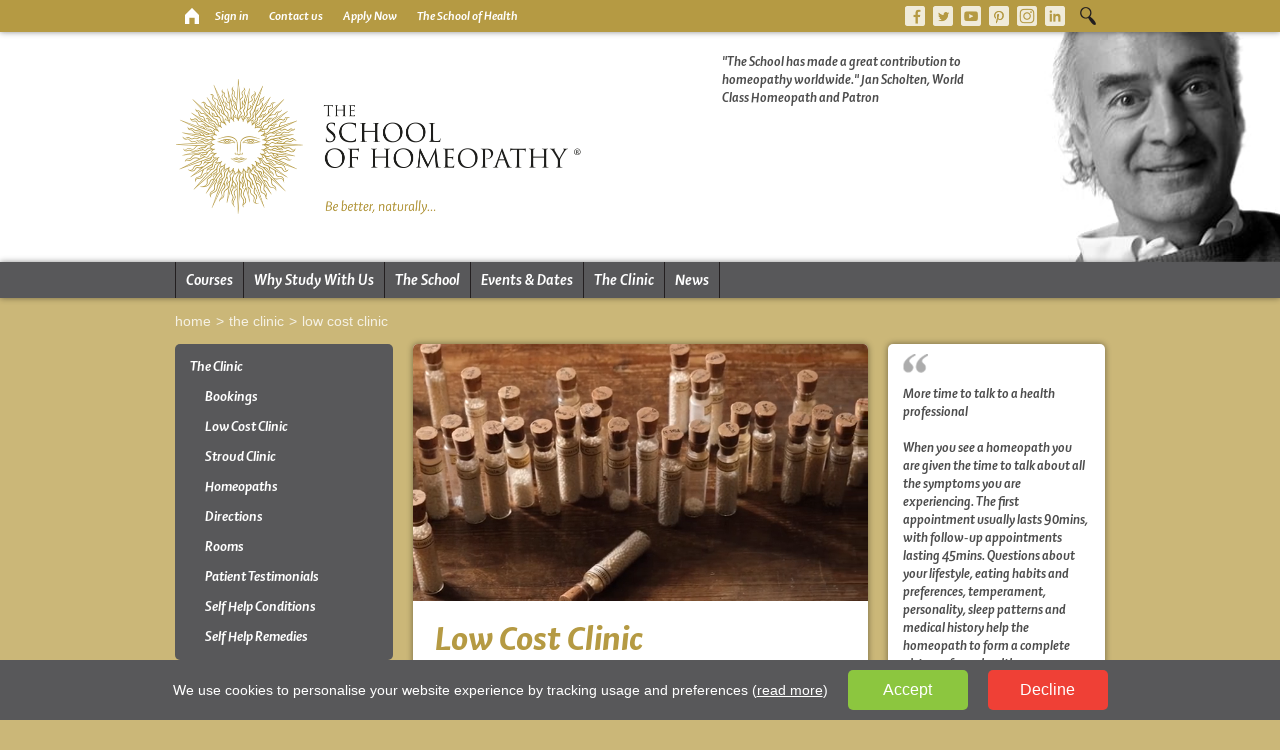

--- FILE ---
content_type: text/html;charset=UTF-8
request_url: https://www.homeopathyschool.com/the-clinic/low-cost-clinic/
body_size: 8746
content:

<!DOCTYPE html>
<html lang="en">
	<head prefix="og: http://ogp.me/ns#; dcterms: http://purl.org/dc/terms/#">
		<script>
			// Define dataLayer and the gtag function.
			window.dataLayer = window.dataLayer || [];
			function gtag(){dataLayer.push(arguments);}

			gtag('consent', 'default', {
				'ad_storage': 'denied',
				'ad_user_data': 'denied',
				'ad_personalization': 'denied',
				'analytics_storage': 'denied'
			});
		</script>
		<!-- Google Tag Manager -->
		<script>(function(w,d,s,l,i){w[l]=w[l]||[];w[l].push({'gtm.start':
		new Date().getTime(),event:'gtm.js'});var f=d.getElementsByTagName(s)[0],
		j=d.createElement(s),dl=l!='dataLayer'?'&l='+l:'';j.async=true;j.src=
		'https://www.googletagmanager.com/gtm.js?id='+i+dl;f.parentNode.insertBefore(j,f);
		})(window,document,'script','dataLayer','GTM-K6688VG');</script>
		<!-- End Google Tag Manager -->
		<meta http-equiv="content-type" content="text/html; charset=utf-8" />
		<meta name="viewport" content="width=device-width" />
		<link rel="canonical" href="https://www.homeopathyschool.com/the-clinic/low-cost-clinic/" />
		<meta property="dcterms:title" lang="en" content="Low Cost Clinic" />
		<meta property="dcterms:description" lang="en" content="Come to the School's monthly low cost clinic with a profesional homeopathy and a student homeopath and save on consultation fees." />
		<meta property="dcterms:subject" lang="en" content="Community;  homeopaths;  monthly;  homeopathy;  disocunt;  save;  school;  supervision;  clinic" />
		<meta property="dcterms:publisher" content="The School of Homeopathy" />
		<meta property="dcterms:format" content="text/html" />
		<meta name="msvalidate.01" content="390ECA23D1F8035E3FBF0CEE0EFEFFD1" />
		<meta name="p:domain_verify" content="24c19a683886ee0b28b0281d9c5453a3"/>
		<title>Low Cost Clinic</title>
		<meta name="description" content="Come to the School's monthly low cost clinic with a profesional homeopathy and a student homeopath and save on consultation fees." />
		<meta name="keywords" content="Community, homeopaths, monthly, homeopathy, disocunt, save, school, supervision, clinic" />
		<meta name="robots" content="index,follow" />
		
		<link rel="image_src" href="//www.homeopathyschool.com/_images/_pageimages/Jan%20Scholten1.jpg" />
		<meta property="og:image" content="//www.homeopathyschool.com/_images/_pageimages/Jan%20Scholten1.jpg" />
		
		<meta property="og:description" content="Come to the School's monthly low cost clinic with a profesional homeopathy and a student homeopath and save on consultation fees." />
		<meta property="og:type" content="website" />
		
		<link rel="stylesheet" type="text/css" href="/css/loophook.css?r=1410" />
		<link rel="stylesheet" type="text/css" href="/css/fonts.min.css?r=1410" />
		<link rel="stylesheet" type="text/css" href="/css/css.min.css?r=1410" />
        <link rel="stylesheet" href="/scripts/fancybox/jquery.fancybox-1.3.4.css?r=1410" type="text/css" media="screen" />
		
		<link rel="shortcut icon" href="/favicon.ico" type="image/x-icon" />
		<link rel="apple-touch-icon" href="/images/icons/icon-soh.png" />
		<link title="The School of Homeopathy's RSS Feed" rel="alternate" type="application/rss+xml" href="https://www.homeopathyschool.com/news/feed.rss" />
	</head>
	<body class="ps-gold" id="web7">
		<!-- Google Tag Manager (noscript) -->
		<noscript><iframe src="https://www.googletagmanager.com/ns.html?id=GTM-K6688VG"
		height="0" width="0" style="display:none;visibility:hidden"></iframe></noscript>
		<!-- End Google Tag Manager (noscript) -->
		<p style="display:none;"><a href="#content" title="Skip To Content">skip to content</a></p>
		<header class="print-hidden">
			<div class="top">
				<div class="container">
					<div class="row">
						<div class="col-xs-11 col-sm-8">
							<ul>
								<li><a href="/" title="Return to homepage" class="sprite home"><span>Home</span></a></li>
								
								<li><a href="/login-register/" title="Sign in" class="headlink"><span>Sign in</span></a></li>
								
								<li><a href="/contact-us/">Contact us</a></li>
								<li><a href="/courses/enrolling-and-fees/apply-now/">Apply Now</a></li>
								<li class="hidden-xs visible-sm-block"><a href="https://www.schoolofhealth.com" rel="external">The School of Health</a></li>
							</ul>
						</div>
						<div class="col-xs-1 col-sm-4">
							<div id="search" style="position:relative; right:-10px; z-index:10;">
								<form method="get" action="/search/">
									<p>
										<label for="searchText" class="hidden-xs">Search</label>
										<input type="text" name="s" id="searchText" value="" placeholder="Search" />
										<a href="#" class="sprite search">Search</a>
										<input type="submit" class="hidden-xs" value="Search" id="searchButton" />
									</p>
								</form>
							</div>
							
<ul class="social2017 w20 hidden-xs visible-sm-block">
	<li><a href="https://www.facebook.com/the.school.of.homeopathy/" title="Facebook" class="facebook" target="_blank">Facebook</a></li>
	<li><a href="https://twitter.com/HomeopathyEdu" title="Twitter" class="twitter" target="_blank">Twitter</a></li>
	<li><a href="https://www.youtube.com/@TheSchoolofHomeopathy" title="YouTube" class="youtube" target="_blank">YouTube</a></li>
	<li><a href="https://www.pinterest.co.uk/sohomeopathy/" title="Pinterest" class="pinterest" target="_blank">Pinterest</a></li>
	<li><a href="https://www.instagram.com/school.of.homeopathy/" title="Instagram" class="instagram" target="_blank">Instagram</a></li>
	<li><a href="https://www.linkedin.com/company/school-of-homeopathy/" title="LinkedIn" class="linkedin" target="_blank">LinkedIn</a></li>
</ul>

						</div>
					</div>
				</div>
			</div>
			
			<div class="middle">
				<div class="container">
					<div class="row">
						<div class="col-xs-12" id="logo2017">
							<a href="/"><img src="/images/graphics/the-school-of-homeopathy-logo.png" alt="The School of Homeopathy logo" width="811" height="272" /></a>
						</div>
						<div id="slideshow" class="hidden-xs visible-sm-block">
							
							<div class="sideimage">
								
								<div>
									<img src="/_images/_pageimages/Jan%20Scholten1.jpg" alt="The School has made a great contribution to homeopathy worldwide. Jan Scholten, World Class Homeopath and Patron" width="581" height="231" />
									<span>"The School has made a great contribution to homeopathy worldwide." Jan Scholten, World Class Homeopath and Patron</span>
								</div>
								
								<div style="display:none;">
									<img src="/_images/_pageimages/Rajan%20Sankaran%201.jpg" alt="I extend my support to the School of Homeopathy. Rajan Sankaran, World Class Homeopath and Patron" width="581" height="231" />
									<span>"I extend my support to the School of Homeopathy." Rajan Sankaran, World Class Homeopath and Patron</span>
								</div>
								
								<div style="display:none;">
									<img src="/_images/_pageimages/Massimo%20Mangliavori%203.jpg" alt="It is a real joy for me to be associated with the School and to help further our beloved homeopathy. Massimo Mangialavori, World Class Homeopath and Patron" width="581" height="231" />
									<span>"It is a real joy for me to be associated with the School and to help further our beloved homeopathy." Massimo Mangialavori, World Class Homeopath and Patron</span>
								</div>
								
								<div style="display:none;">
									<img src="/_images/_pageimages/Frans%20Vermeaulen%202.jpg" alt="The future of homeopathy depends on excellent education and schools to provide it. Frans Vermeulen, World Class Homeopath and Patron" width="581" height="231" />
									<span>"The future of homeopathy depends on excellent education and schools to provide it." Frans Vermeulen, World Class Homeopath and Patron</span>
								</div>
								
								<div style="display:none;">
									<img src="/_images/_pageimages/Jeremy%20Sherr%202.jpg" alt="I am honored to become a patron of the School of Homoeopathy. Jeremy Sherr, World Class Homeopath and Patron" width="581" height="231" />
									<span>"I am honored to become a patron of the School of Homoeopathy." Jeremy Sherr, World Class Homeopath and Patron</span>
								</div>
								
								<div style="display:none;">
									<img src="/_images/_pageimages/Mani%20Nolrand%201.jpg" alt="Learning homeopathy is a little like going to a university all about you. Mani Norland, Principal" width="581" height="231" />
									<span>"Learning homeopathy is a little like going to a university all about you." Mani Norland, Principal</span>
								</div>
								
								<div style="display:none;">
									<img src="/_images/_pageimages/Graduates.jpg" alt="" width="581" height="231" />
									
								</div>
								
								<div style="display:none;">
									<img src="/_images/_pageimages/Stroud.jpg" alt="" width="581" height="231" />
									
								</div>
								
								<div style="display:none;">
									<img src="/_images/_pageimages/The%20Clinic.jpg" alt="" width="581" height="231" />
									
								</div>
								
								<div style="display:none;">
									<img src="/_images/_pageimages/The%20Venue%202.jpg" alt="" width="581" height="231" />
									
								</div>
								
								<div style="display:none;">
									<img src="/_images/_pageimages/The%20Venue%20View.jpg" alt="" width="581" height="231" />
									
								</div>
								
								<div style="display:none;">
									<img src="/_images/_pageimages/The%20Venue.jpg" alt="" width="581" height="231" />
									
								</div>
								
								<div style="display:none;">
									<img src="/_images/_pageimages/The%20Venue%203.jpg" alt="" width="581" height="231" />
									
								</div>
								
								<div style="display:none;">
									<img src="/_images/_pageimages/miranda-castro-1.jpg" alt="The School is renowned for its excellence in homeopathic learning the world over. Miranda Castro, World Class Homeopath and Patron" width="582" height="231" />
									<span>"The School is renowned for its excellence in homeopathic learning the world over." Miranda Castro, World Class Homeopath and Patron</span>
								</div>
								
							</div>
								
						</div>
					</div>
				</div>
			</div>
			
			<div class="bottom">
				<div class="container">
					<div class="row">
						<div class="col-xs-11">
							<nav>
								<span class="slideButton shaker hidden-md"><span class="hidden-sm">Menu</span></span>
								<div class="slideMenu hidden-xs visible-sm-block">
									<ul>
										<li class="nav-hidden"><a href="/">Home</a></li>
										<li class="first green">
					                    	<a href="/Courses/" title="Courses">Courses</a>
					                        <ul><li class="pg445"><a href="/courses/study-options/" title="Study Options">Study Options</a></li><li class="pg856"><a href="/courses/courses-beginner/" title="Courses: Beginner">Courses: Beginner</a></li><li class="pg446"><a href="/courses/courses-practitioner/" title="Courses: Practitioner">Courses: Practitioner</a></li><li class="pg691"><a href="/courses/worldwide/" title="Courses: Worldwide">Courses: Worldwide</a></li><li class="pg857"><a href="/courses/courses-postgrad-cpd/" title="Courses: Post Grad &amp; CPD">Courses: Post Grad &amp; CPD</a></li><li class="pg447"><a href="/courses/clinical-training/" title="Clinical Training">Clinical Training</a></li><li class="pg473"><a href="/courses/books-etc/" title="Books Etc...">Books Etc...</a></li><li class="pg449"><a href="/courses/enrolling-and-fees/" title="Fees &amp; Enrolling">Fees &amp; Enrolling</a></li></ul>
										</li>
					                	<li class="blue">
					                    	<a href="/why-study-with-us/" title="Why Study With Us">Why Study With Us</a>
					                        <ul><li class="pg450"><a href="/why-study-with-us/reasons-to-study-with-us/" title="12 Reasons to Study With Us">12 Reasons to Study With Us</a></li><li class="pg1749"><a href="/why-study-with-us/studying-homeopathy/" title="Studying homeopathy">Studying homeopathy</a></li><li class="pg1037"><a href="/why-study-with-us/careers-in-homeopathy/" title="Careers in Homeopathy">Careers in Homeopathy</a></li><li class="pg451"><a href="/why-study-with-us/testimonials/" title="Testimonials">Testimonials</a></li><li class="pg482"><a href="/why-study-with-us/patrons/" title="Patrons">Patrons</a></li><li class="pg1190"><a href="/why-study-with-us/awards/" title="Awards">Awards</a></li><li class="pg454"><a href="/why-study-with-us/recognition/" title="Accreditation">Accreditation</a></li><li class="pg484"><a href="/why-study-with-us/what-is-homeopathy/" title="What is Homeopathy">What is Homeopathy</a></li></ul>
					                    </li>
					                	<li class="orange">
					                    	<a href="/the-school/" title="The School">The School</a>
					                        <ul><li class="pg455"><a href="/the-school/faculty/" title="Faculty">Faculty</a></li><li class="pg1514"><a href="/the-school/founder-misha-norland/" title="Founder Misha Norland">Founder Misha Norland</a></li><li class="pg456"><a href="/the-school/our-venue/" title="Our Venue">Our Venue</a></li><li class="pg457"><a href="/the-school/editorial/" title="Editorial">Editorial</a></li><li class="pg458"><a href="/the-school/provings/" title="Provings">Provings</a></li><li class="pg459"><a href="/the-school/principles/" title="Principles">Principles</a></li><li class="pg1369"><a href="/the-school/healthy-planet-survey/" title="Healthy Planet Survey">Healthy Planet Survey</a></li><li class="pg792"><a href="/the-school/campaigns/" title="Campaigns">Campaigns</a></li><li class="pg970"><a href="/the-school/graduates/" title="Graduates">Graduates</a></li></ul>
					                    </li>
					                	<li class="orange2">
					                    	<a href="/events/" title="Events">Events &amp; Dates</a>
											<ul><li class="pg1104"><a href="/events/homeopathy-awareness-week/" title="Homeopathy Awareness Week 2026">Homeopathy Awareness Week 2026</a></li><li class="pg1833"><a href="/events/gaseous-substances/" title="Remedies Without Form : Gaseous Substances">Remedies Without Form : Gaseous Substances</a></li><li class="pg1835"><a href="/events/patterns-of-perception/" title="Patterns of Perception : Neurodiversity : Dr Mangialavori">Patterns of Perception : Neurodiversity : Dr Mangialavori</a></li><li class="pg1837"><a href="/events/ancient-plants/" title="Ancient Plants : Dr Michal Yakir">Ancient Plants : Dr Michal Yakir</a></li><li class="pg1836"><a href="/events/clinical-master-classes-jeremy-sherr/" title="Clinical Master Classes : Jeremy Sherr">Clinical Master Classes : Jeremy Sherr</a></li><li class="pg701"><a href="/events/open-day/" title="Open Day">Open Day</a></li><li class="pg503"><a href="/events/webinars/" title="Webinars">Webinars</a></li><li class="pg504"><a href="/events/summer-school/" title="Summer School">Summer School</a></li></ul>
					                    </li>
					                    <li class="pink">
					                    	<a href="/the-clinic/" title="The Clinic">The Clinic</a>
					                        <ul><li class="pg629"><a href="/the-clinic/bookings/" title="Bookings">Bookings</a></li><li class="pg702"><a href="/the-clinic/low-cost-clinic/" title="Low Cost Clinic">Low Cost Clinic</a></li><li class="pg1550"><a href="/the-clinic/stroud-clinic/" title="Stroud Clinic">Stroud Clinic</a></li><li class="pg628"><a href="/the-clinic/homeopaths/" title="Homeopaths">Homeopaths</a></li><li class="pg700"><a href="/the-clinic/directions/" title="Directions">Directions</a></li><li class="pg624"><a href="/the-clinic/rooms/" title="Rooms">Rooms</a></li><li class="pg816"><a href="/the-clinic/patienttestimonials/" title="Patient Testimonials">Patient Testimonials</a></li><li class="pg1616"><a href="/the-clinic/self-help-conditions/" title="Self Help Conditions">Self Help Conditions</a></li><li class="pg1685"><a href="/the-clinic/self-help-remedies/" title="Self Help Remedies">Self Help Remedies</a></li></ul>
					                    </li>
					                    <li class="purple">
					                    	<a href="/news/" title="News">News</a>
					                        <ul><li><a href="/news/2025/07/fever-help-from-your-favourite-homeopathic-remedies/">Fever Help from your Favourite Homeopathic Remedies</a></li><li><a href="/news/2025/04/partnering-for-global-homeopathy-education/">Partnering for Global Homeopathy Education</a></li><li><a href="/news/2025/02/conjunctivitis/">Conjunctivitis Woes - the Dreaded ‘Pink Eye’</a></li></ul>
					                    </li>
									</ul>
								</div>
							</nav>
						</div>
					</div>
				</div>
			</div>
		</header>
		<div class="container" id="content">
			<main role="main">
				<section>
						<div class="row hidden-xs visible-md-block">
							<div class="col-xs-12" id="breadcrumb">
								<a href="/">Home</a><span class="gt"></span><a href="/the-clinic/">The Clinic</a><span class="gt"></span><span><a href="/the-clinic/low-cost-clinic/">Low Cost Clinic</a></span>
							</div>
						</div>
                        
							<div class="row">
								<div class="col-xs-12 col-md-3" id="column-left">
	                                <div id="vmenu" class="vmenu">
										
										<ul>
											<li>
												
												<a href="/the-clinic/" title="The Homeopathy Clinic - School of Homeopathy">The Clinic</a>
												<ul><li class="pg629"><a href="/the-clinic/bookings/" title="Bookings">Bookings</a></li><li class="pg702 active"><a href="/the-clinic/low-cost-clinic/" title="Low Cost Clinic">Low Cost Clinic</a></li><li class="pg1550"><a href="/the-clinic/stroud-clinic/" title="Stroud Clinic">Stroud Clinic</a></li><li class="pg628"><a href="/the-clinic/homeopaths/" title="Homeopaths">Homeopaths</a></li><li class="pg700"><a href="/the-clinic/directions/" title="Directions">Directions</a></li><li class="pg624"><a href="/the-clinic/rooms/" title="Rooms">Rooms</a></li><li class="pg816"><a href="/the-clinic/patienttestimonials/" title="Patient Testimonials">Patient Testimonials</a></li><li class="pg1616"><a href="/the-clinic/self-help-conditions/" title="Self Help Conditions">Self Help Conditions</a></li><li class="pg1685"><a href="/the-clinic/self-help-remedies/" title="Self Help Remedies">Self Help Remedies</a></li></ul>
											</li>
										</ul>
                                    </div>
									
			<div class="lhimg"><img src="/_images/_pageimages/remedy-kits-mini-boxes-1(1).jpg" alt="Remedy Kits Mini Boxes 1" width="345" height="460" /></div>
			
			<div class="lhimg"><img src="/_images/_pageimages/remedy-bottles-4.jpg" alt="Remedy Bottles 4" width="345" height="460" /></div>
			
			<div class="lhimg"><img src="/_images/_pageimages/remedy-kits-mini-boxes-closed.jpg" alt="Remedy Kits Mini Boxes - Closed" width="345" height="460" /></div>
			
                                </div>
		                        <div class="col-xs-12 col-sm-8 col-md-6" id="column-middle">
									
                                	<div class="box" id="main">
                                		
		<div class="centerMedia" style="--ratio:56.53%;">
			
			<video id="centerVideo" muted autoplay data-speed="1" src="/_images/_pagevideos/remedy-bottles-c-5-sec-lr.mp4"></video>
		</div>
		<h1>Low Cost Clinic</h1>
<h2>The School of Homeopathy&rsquo;s low cost clinic runs on one Friday of every month on Zoom. The clinic is open to anyone who would like a homeopathic consultation at a low price.</h2>
<h2>Consultations cost just &pound;35 (often including the prescription).</h2>
<p><br />Your case will be taken by our senior lecturers and homeopaths, all with decades of clinical experience). Cases are viewed by students on the Zoom meeting. During the consultation all student video cameras are switched off and all student mics are muted. In this way students have the benefit of studying live cases and you, as the paitent, have the benefit of a highly experienced homeopath, together with several dedicated and passionate students working on your case - all to help improve your health. All this is for a reduced rate, which is around a thrid of what it would normally cost.</p>
<p>The clinics are open to anyone from any country who would like a homeopathic consultation. We offer this at a specially reduced rate because it is an integral part of the School&rsquo;s teaching programme for our students.</p>
<p>Please note that we have very limited places, just 10-20 a year, so we book on a "first come first served" basis for whoever can fully commit to the three appointment dates and times.</p>
<p><strong>Fee:</strong> Consultations cost <strong>just &pound;35 per session</strong> and often include the prescription (if not, a remedy is usually around &pound;6). <strong>This is less than a third of the usual price!!</strong></p>
<p><strong>Three sessions: </strong>We ask that a new patient commits to three clinic sessions: an initial consultation (about 90 minutes), then two follow-ups (about 45 minutes each). Places are limited, so it is important that the appointments are kept.</p>
<p><strong>What to expect:</strong> The clinic is an essential part of our students&rsquo; training programme and our advanced level students will view the process online. However, only you and the practitioner will have videos on in the Zoom meeting, so please don&rsquo;t worry! Following your consultation, the homeopath and students require additional time for analysis and discussion and then a remedy will be posted to you within 2 weeks of your consultation. This allows students to benefit from the live experience and the patient benefits from a highly experienced homeopath at an affordable price - with the addition of several students working on the case at the same time! When you book, please note that you are agreeing for your case to be used as a teaching case in this way.</p>
<p><strong>Bookings:</strong> Contact Jen<br />Phone: +44 (0)1453 709 709 &middot; Email: <a href="/cdn-cgi/l/email-protection#8be1eee5e5e2eecbf8e4e3a5fee0"><span class="__cf_email__" data-cfemail="472d2229292e220734282f69322c">[email&#160;protected]</span></a></p>
<p><strong>Registration:</strong> Once booked in you will be sent a password protected Patient Registration Form to complete. Some homeopaths also like to work with a questionnaire. Jen will send you some guides when you book.</p><div class="sharethis-inline-share-buttons"></div>
                                    </div>
	                        	</div>
	                        	
	                        	<div class="col-xs-12 col-sm-4 col-md-3" id="column-right">
	                        		<div class="box quote-box"><blockquote>More time to talk to a health professional<br><br>When you see a homeopath you are given the time to talk about all the symptoms you are experiencing. The first appointment usually lasts 90mins, with follow-up appointments lasting 45mins. Questions about your lifestyle, eating habits and preferences, temperament, personality, sleep patterns and medical history help the homeopath to form a complete picture of your health.<br /><br /><span class="auth"></span></blockquote></div><div class="box quote-box"><img src="/_images/_pagetokens/460_Telephone.png" alt="Call now to book an appointment at the Clinic." /><blockquote>Call now to book an appointment at the Clinic.<br /><br /><span class="auth">01453 766 556</span></blockquote></div><div class="box quote-box"><img src="/_images/_pagetokens/mani-norloand-7(4).jpg" alt="This clinic creates a beacon for homeopathy in Stroud; it brings homeopaths together; it acts as an international teaching facility for the School and it offers patients the highest quality of homeopathic treatment and care." /><blockquote>This clinic creates a beacon for homeopathy in Stroud; it brings homeopaths together; it acts as an international teaching facility for the School and it offers patients the highest quality of homeopathic treatment and care.<br /><br /><span class="auth">Mani Norland, Principal</span></blockquote></div><div class="box newsletter">
	<h3 class="top-heading">Sign up for updates</h3>
	<div id="mc_embed_shell">
		<div id="mc_embed_signup">
			<form action="https://in-light.us3.list-manage.com/subscribe/post?u=ce486a008e87cdff68a06c444&amp;id=45e6a3e366&amp;f_id=00f2bbe3f0" method="post" id="mc-embedded-subscribe-form" name="mc-embedded-subscribe-form" class="validate" target="_blank" novalidate="">
				<ol id="mc_embed_signup_scroll">
					<li class="indicates-required" style="text-align:right"><span class="asterisk">*</span> indicates required</li>
					<li class="mc-field-group">
						<label for="mce-EMAIL" class="hidden-xs">Email Address <span class="asterisk">*</span></label>
						<input type="email" name="EMAIL" class="required email" id="mce-EMAIL" required="" value="" placeholder="Email address *" />
					</li>
					<li class="mc-field-group">
						<label for="mce-FNAME" class="hidden-xs">First Name </label>
						<input type="text" name="FNAME" class="half text" id="mce-FNAME" value="" placeholder="First name" />
						<label for="mce-LNAME" class="hidden-xs">Last Name </label>
						<input type="text" name="LNAME" class="half text" id="mce-LNAME" value="" placeholder="Last name" />
					</li>
					<li class="button">
						<div aria-hidden="true" style="position: absolute; left: -5000px;">
							<div id="mce-responses" class="clear">
								<div class="response" id="mce-error-response" style="display: none;"></div>
								<div class="response" id="mce-success-response" style="display: none;"></div>
							</div>
							<input type="text" name="b_ce486a008e87cdff68a06c444_45e6a3e366" tabindex="-1" value="" />
						</div>
						<input type="submit" name="subscribe" id="mc-embedded-subscribe" class="button" style="display:block;" value="Subscribe" />
					</li>
				</ol>
			</form>
		</div>
	</div>

	<!--<div id="mc_embed_signup">
		<form action="//in-light.us3.list-manage.com/subscribe/post?u=ce486a008e87cdff68a06c444&amp;id=45e6a3e366" method="post" id="mc-embedded-subscribe-form" name="mc-embedded-subscribe-form" class="validate" ttarget="_blank" novalidate>
		    <ol id="mc_embed_signup_scroll">
				<li class="mc-field-group">
					<label class="hidden-xs" for="mce-EMAIL">Email Address </label>
					<input type="email" value="" name="EMAIL" class="required email" id="mce-EMAIL" placeholder="Email address" />
				</li>
				<li class="mc-field-group">
					<label class="hidden-xs" for="mce-FNAME">First Name </label>
					<input type="text" value="" name="FNAME" class="required half" id="mce-FNAME" placeholder="First name" />
					<label class="hidden-xs" for="mce-LNAME">Last Name </label>
					<input type="text" value="" name="LNAME" class="required half" id="mce-LNAME" placeholder="Last name" />
				</li>
				<li id="mce-responses" class="clear">
					<div class="response" id="mce-error-response" style="display:none"></div>
					<div class="response" id="mce-success-response" style="display:none"></div>
				</li>
	    		<li class="hidden-xs">
	    			<div style="position: absolute; left: -5000px;" aria-hidden="true">
	    				<label for="mailchimp-thing" class="hidden-xs">Submit</label>
	    				<input type="text" id="mailchimp-thing" name="b_ce486a008e87cdff68a06c444_45e6a3e366" tabindex="-1" value="" />
	    			</div>
	    		</li>
	    		<li class="button">
	    			<label for="mc-embedded-subscribe" class="hidden-xs">Submit</label>
	    			<input type="submit" value="Subscribe" name="subscribe" id="mc-embedded-subscribe" class="button" />
	    		</li>
			</ol>
		</form>
	</div>
	<script type="text/javascript" src="//s3.amazonaws.com/downloads.mailchimp.com/js/mc-validate.js"></script>
	<script type="text/javascript">
		(function($){
			window.fnames=new Array();window.ftypes=new Array();
			fnames[0]='EMAIL';ftypes[0]='email';
			fnames[1]='FNAME';ftypes[1]='text';
			fnames[2]='LNAME';ftypes[2]='text';
			fnames[3]='MMERGE3';ftypes[3]='text';
		}(jQuery));
		var $mcj = jQuery.noConflict(true);
	</script>-->
</div>
<div id="column-right-buttons"><div class="button"><a href="/why-study-with-us/what-is-homeopathy/">What is Homeopathy</a></div><div class="button"><a href="/the-clinic/directions/">Clinic Directions</a></div><div class="button"><a href="/the-clinic/low-cost-clinic/">Low Cost Clinic</a></div></div>
	                        	</div>
	                        	
	                        </div>
	                        				</section>
			</main>
		</div>
		<footer class="print-hidden">
			<div>
				<div class="container">
					<ul class="row">
						<li class="col-xs-12 col-ss-6 col-md-3">
							<a class="shaker" href="/courses/">Courses</a>
							<ul><li class="pg445"><a href="/courses/study-options/" title="Study Options">Study Options</a></li><li class="pg856"><a href="/courses/courses-beginner/" title="Courses: Beginner">Courses: Beginner</a></li><li class="pg446"><a href="/courses/courses-practitioner/" title="Courses: Practitioner">Courses: Practitioner</a></li><li class="pg691"><a href="/courses/worldwide/" title="Courses: Worldwide">Courses: Worldwide</a></li><li class="pg857"><a href="/courses/courses-postgrad-cpd/" title="Courses: Post Grad &amp; CPD">Courses: Post Grad &amp; CPD</a></li><li class="pg447"><a href="/courses/clinical-training/" title="Clinical Training">Clinical Training</a></li><li class="pg473"><a href="/courses/books-etc/" title="Books Etc...">Books Etc...</a></li><li class="pg449"><a href="/courses/enrolling-and-fees/" title="Fees &amp; Enrolling">Fees &amp; Enrolling</a></li></ul>
						</li>
						<li class="col-xs-12 col-ss-6 col-md-2">
							<a class="shaker" href="/why-study-with-us/">Why study with us</a>
							<ul><li class="pg450"><a href="/why-study-with-us/reasons-to-study-with-us/" title="12 Reasons to Study With Us">12 Reasons to Study With Us</a></li><li class="pg1749"><a href="/why-study-with-us/studying-homeopathy/" title="Studying homeopathy">Studying homeopathy</a></li><li class="pg1037"><a href="/why-study-with-us/careers-in-homeopathy/" title="Careers in Homeopathy">Careers in Homeopathy</a></li><li class="pg451"><a href="/why-study-with-us/testimonials/" title="Testimonials">Testimonials</a></li><li class="pg482"><a href="/why-study-with-us/patrons/" title="Patrons">Patrons</a></li><li class="pg1190"><a href="/why-study-with-us/awards/" title="Awards">Awards</a></li><li class="pg454"><a href="/why-study-with-us/recognition/" title="Accreditation">Accreditation</a></li><li class="pg484"><a href="/why-study-with-us/what-is-homeopathy/" title="What is Homeopathy">What is Homeopathy</a></li></ul>
						</li>
						<li class="col-xs-12 col-ss-6 col-md-2">
							<a class="shaker" href="/the-school/">The School</a>
							<ul><li class="pg455"><a href="/the-school/faculty/" title="Faculty">Faculty</a></li><li class="pg1514"><a href="/the-school/founder-misha-norland/" title="Founder Misha Norland">Founder Misha Norland</a></li><li class="pg456"><a href="/the-school/our-venue/" title="Our Venue">Our Venue</a></li><li class="pg457"><a href="/the-school/editorial/" title="Editorial">Editorial</a></li><li class="pg458"><a href="/the-school/provings/" title="Provings">Provings</a></li><li class="pg459"><a href="/the-school/principles/" title="Principles">Principles</a></li><li class="pg1369"><a href="/the-school/healthy-planet-survey/" title="Healthy Planet Survey">Healthy Planet Survey</a></li><li class="pg792"><a href="/the-school/campaigns/" title="Campaigns">Campaigns</a></li><li class="pg970"><a href="/the-school/graduates/" title="Graduates">Graduates</a></li></ul>
						</li>
						<li class="col-xs-12 col-ss-6 col-md-3">
							<a class="shaker" href="/news/">News</a>
							<ul>
								<li><a href="/news/2025/07/fever-help-from-your-favourite-homeopathic-remedies/">Fever Help from your Favourite Homeopathic Remedies</a></li><li><a href="/news/2025/04/partnering-for-global-homeopathy-education/">Partnering for Global Homeopathy Education</a></li><li><a href="/news/2025/02/conjunctivitis/">Conjunctivitis Woes - the Dreaded ‘Pink Eye’</a></li>
							</ul>
						</li>
						<li class="col-xs-12 col-ss-6 col-md-2">
							<span class="shaker">Partner Sites</span>
							<ul>
								<li><a href="https://www.schoolofhealth.com/" rel="external">The School of Health</a></li>
								<li><a href="http://www.yondercottpress.com/" rel="external">Yondercott Press</a></li>
								<li><a href="https://www.in-light.co.uk/" rel="external">In-Light Limited</a></li>
							</ul>
						</li>
					</ul>
					<ul class="row">
						<li class="col-xs-12 col-ss-6 col-md-3">
							<span class="shaker">Telephone and Fax</span>
							<ul>
								<li>UK Free phone: <a href="tel:+448000439349">0800 0439 349</a></li>
								<li>Telephone: <a href="tel:+441453709709">+44(0)1453 709 709</a></li>
							</ul>
						</li>
						<li class="col-xs-12 col-ss-6 col-md-2">
							<span class="shaker">Address</span>
							<ul>
								<li>The School of Homeopathy</li>
								<li>Orchard Leigh</li>
								<li>Rodborough Hill</li>
								<li>Stroud</li>
								<li>Gloucestershire</li>
								<li>GL5 3SS</li>
							</ul>
						</li>
						<li class="col-xs-12 col-ss-6 col-md-5">
							<span class="shaker">Information</span>
							<ul>
								<li>Part of In-Light Limited</li>
								<li>Company number: 04938677<br>&nbsp;</li>
								<li>© Copyright 2017 All rights reserved</li>
								<li class="hide"><a href="http://www.primebox.co.uk">Website Development Gloucestershire</a></li>
							</ul>
						</li>
						<li class="col-xs-12 col-ss-6 col-md-2">
							<span class="shaker">School of Homeopathy</span>
							<ul>
								<li><a href="https://www.schoolofhealth.com/contact-us/" title="Contact The School of Homeopathy" rel="external">Contact Us</a></li>
								<li><a href="https://www.schoolofhealth.com/the-school/t-c/" title="Terms and Conditions" rel="external">Terms &amp; Conditions</a></li>
								<li><a href="https://www.schoolofhealth.com/the-school/t-c/privacy/" title="Privacy Policy" rel="external">Privacy Policy</a></li>
								<li><a href="/sitemap/" title="HTML Sitemap">Sitemap</a></li>
							</ul>
						</li>
					</ul>
					<div class="row">
						<div class="col-xs-12">
							
<ul class="social2017 w20">
	<li><a href="https://www.facebook.com/the.school.of.homeopathy/" title="Facebook" class="facebook" target="_blank">Facebook</a></li>
	<li><a href="https://twitter.com/HomeopathyEdu" title="Twitter" class="twitter" target="_blank">Twitter</a></li>
	<li><a href="https://www.youtube.com/@TheSchoolofHomeopathy" title="YouTube" class="youtube" target="_blank">YouTube</a></li>
	<li><a href="https://www.pinterest.co.uk/sohomeopathy/" title="Pinterest" class="pinterest" target="_blank">Pinterest</a></li>
	<li><a href="https://www.instagram.com/school.of.homeopathy/" title="Instagram" class="instagram" target="_blank">Instagram</a></li>
	<li><a href="https://www.linkedin.com/company/school-of-homeopathy/" title="LinkedIn" class="linkedin" target="_blank">LinkedIn</a></li>
</ul>

						</div>
					</div>
				</div>
			</div>
		</footer>
		<div id="session"><div id="session-ip">172.70.179.80</div><div id="session-country">False</div><div id="session-redirect"></div><div id="session-redirect-int"></div><div id="session-domain">7</div></div>
		
		<!--[if lt IE 9]>
		<script type="text/javascript" src="/scripts/html5shiv.min.js"></script>
		<script type="text/javascript" src="/scripts/respond.min.js"></script>
		<![endif]-->
		<script data-cfasync="false" src="/cdn-cgi/scripts/5c5dd728/cloudflare-static/email-decode.min.js"></script><script type="text/javascript" src="/scripts/jquery-1.12.4.min.js?r=1410"></script>
		<script type="text/javascript" src="/scripts/jquery.slideMenu.js"></script>
		<script type="text/javascript" src="/scripts/jquery.cycle2.min.js"></script>
		<script type="text/javascript" src="/scripts/jquery.cookie.js"></script>
		<script type="text/javascript" src="/scripts/jquery.pwIndicator.min.js?r=2"></script>
		<script type="text/javascript" src="/scripts/fancybox/jquery.fancybox-1.3.4.pack.js?r=1410"></script>
		<script type="text/javascript" src="/scripts/jquery-ui-1.8.11.custom.min.js"></script>
		<script type="text/javascript" src="/scripts/flowplayer-3.2.6.min.js?r=1"></script>
		<script type="text/javascript" src="/scripts/flowplayer.playlist-3.0.8.min.js"></script>
		<script type="text/javascript" src="/scripts/scripts.min.js?r=1410"></script>
		<script type="text/javascript" src="/scripts/2017.2.min.js?r=1410"></script>
		<script type="text/javascript" src="https://www.google.com/recaptcha/api.js"></script>
		<script type="text/javascript" src="https://platform-api.sharethis.com/js/sharethis.js#property=64d60ea58f18920019c62fcf&product=inline-share-buttons&source=platform" async></script>
	    
		<!-- Facebook Pixel Code -->
		<script>
		!function(f,b,e,v,n,t,s)
		{if(f.fbq)return;n=f.fbq=function(){n.callMethod?
		n.callMethod.apply(n,arguments):n.queue.push(arguments)};
		if(!f._fbq)f._fbq=n;n.push=n;n.loaded=!0;n.version='2.0';
		n.queue=[];t=b.createElement(e);t.async=!0;
		t.src=v;s=b.getElementsByTagName(e)[0];
		s.parentNode.insertBefore(t,s)}(window,document,'script',
		'https://connect.facebook.net/en_US/fbevents.js');
		fbq('init', '1368774269994326'); 
		fbq('track', 'PageView');
		</script>
		<noscript>
		<img height="1" width="1" 
		src="https://www.facebook.com/tr?id=1368774269994326&ev=PageView
		&noscript=1"/>
		</noscript>
		<!-- End Facebook Pixel Code -->
		
	<script defer src="https://static.cloudflareinsights.com/beacon.min.js/vcd15cbe7772f49c399c6a5babf22c1241717689176015" integrity="sha512-ZpsOmlRQV6y907TI0dKBHq9Md29nnaEIPlkf84rnaERnq6zvWvPUqr2ft8M1aS28oN72PdrCzSjY4U6VaAw1EQ==" data-cf-beacon='{"version":"2024.11.0","token":"da40b5769344411fb63c8dd6862956e0","r":1,"server_timing":{"name":{"cfCacheStatus":true,"cfEdge":true,"cfExtPri":true,"cfL4":true,"cfOrigin":true,"cfSpeedBrain":true},"location_startswith":null}}' crossorigin="anonymous"></script>
</body>
</html>

--- FILE ---
content_type: text/css
request_url: https://www.homeopathyschool.com/css/fonts.min.css?r=1410
body_size: 216
content:
/* This font software is the property of JT Types Ltd. You may not modify the font software, use it on another website, or install it on a computer. Copyright (C) JT Types Ltd. */
@font-face{font-family:'Shaker Bold Italic';src:url(/fonts/shkwn-bdit.eot);src:url(/fonts/shkwn-bdit.eot?#iefix) format('embedded-opentype'),url(/fonts/shkwn-bdit.woff2) format('woff2'),url(/fonts/shkwn-bdit.woff) format('woff'),url(/fonts/shkwn-bdit.ttf) format('truetype');font-weight:700;font-style:italic}@font-face{font-family:'Shaker ExtraBold Italic';src:url(/fonts/shkwn-xbdit.eot);src:url(/fonts/shkwn-xbdit.eot?#iefix) format('embedded-opentype'),url(/fonts/shkwn-xbdit.woff2) format('woff2'),url(/fonts/shkwn-xbdit.woff) format('woff'),url(/fonts/shkwn-xbdit.ttf) format('truetype');font-weight:800;font-style:italic}@font-face{font-family:'Cinzel Decorative';src:url(/fonts/CinzelDecorativeRegular.eot);src:url(/fonts/CinzelDecorativeRegular.eot?#iefix) format('embedded-opentype'),url(/fonts/CinzelDecorativeRegular.woff2) format('woff2'),url(/fonts/CinzelDecorativeRegular.woff) format('woff'),url(/fonts/CinzelDecorativeRegular.ttf) format('truetype');font-weight:400;font-style:normal}@font-face{font-family:'Cinzel Decorative';src:url(/fonts/CinzelDecorativeBold.eot);src:url(/fonts/CinzelDecorativeBold.eot?#iefix) format('embedded-opentype'),url(/fonts/CinzelDecorativeBold.woff2) format('woff2'),url(/fonts/CinzelDecorativeBold.woff) format('woff'),url(/fonts/CinzelDecorativeBold.ttf) format('truetype');font-weight:700;font-style:normal}

--- FILE ---
content_type: text/css
request_url: https://www.homeopathyschool.com/css/css.min.css?r=1410
body_size: 14989
content:
body{font-family:sans-serif;font-size:0.9em;color:#4d4d4d}body,header .middle #logo2017 img{background:#a4b175}input,select,textarea,label,.label,.button a,.small-button a,.med-button a,.buy-buttons a,.toggle-buttons button{box-sizing:border-box}.shaker,.ShakerBoldItalic,h2,h3,h4,h5,h6,.top-heading,header,p.circle,.vmenu,.cta,label,.label,.button,.small-button,.med-button,.buy-buttons,#FourthMenu,.info-button,.more-info,.price-enrol ul,.techinnertitle,section form .error,#productTabs,#minibasket,blockquote,table.items th,p.big,.pwIndicator,.toggle-buttons button{font-family:'Shaker Bold Italic','Trebuchet MS',Arial,sans-serif;font-weight:bold;font-style:italic}.ShakerExtraBoldItalic,h1{font-family:'Shaker ExtraBold Italic','Trebuchet MS',Arial,sans-serif;font-weight:800;font-style:italic}.sprite,.social2017 a,p.quote:before,p.quote:after,blockquote:before,blockquote:after{background:url("/images/2017/spritesheet-small.png?r=6") no-repeat;background:url("/images/2017/spritesheet.png?r=6") transparent no-repeat;background-size:492px 98px}.box,header .top,header .bottom,header .bottom li ul,.quote-box:before,.lhimg{box-shadow:0 0 6px rgba(0,0,0,0.45)}header ul,.product-highlight,.social2017,.vmenu ul,#FourthMenu ul,.price-enrol ul,.account-address ol,ul.category,#productTabs ul,#minibasket ul,#events,#soh-supporters ul,ul.faculty,form>ol,#footer-icons ul,ul.grey-border,.highlight-list{list-style:none;padding:0;margin:0}header a,.product-highlight a,.course-overview,#breadcrumb a,.vmenu a,.button a,.small-button a,.med-button a,#FourthMenu a,.info-button,.more-info,a.box-bottom,.buy-buttons a{text-decoration:none}section h1,section h2,section h3,section h4,.course-overview,table,p.big{margin-top:15px}section h1,section p,section ul,section ol,.course-overview,table,p.big{margin-bottom:15px}.box>a.box-bottom:before,.box>a.box-bottom:after,#minibasket .delete a:before,#minibasket .delete a:after,.vmenu .sub-menu:before,header .bottom .slideButton:before,.highlight.video:before,ul.supporters-6 li:before,ul.supporters-5 li:before,.product-highlight.video a:hover:after,blockquote:before,blockquote:after,.quote-box:before,.quote-box:after,.highlight-list.video .image:before,.highlight-list.video .image:after{content:'';display:block}.small-button:after,.med-button:after,div.button:after,ul.category.list:after,#soh-supporters ul ul:after{content:' ';display:table;clear:both}.clear{clear:both !important}sub,sup{font-size:0.6em}#session,.none,.starthidden{display:none}.spacingO,.spacingE{display:inline-block}.spacingE{margin-left:-0.05em}.hide{text-indent:-999em}.row .row.closer{margin-left:-8px;margin-right:-8px}.row .row.closer:first-of-type:not(:last-of-type){margin-top:15px}.row .row.closer>div{padding:0 8px}h1{font-size:2.5em}h2{font-size:1.6em}h3,p.big{font-size:1.3em}h4,.large{font-size:1.1em}a{color:#4d4d4d}.fleft{float:left !important}.fright{float:right !important}header.fixed{padding-bottom:36px}header a{display:block;padding:0 10px;color:#ffffff}header .top,header .bottom{background:#58585a;position:relative;z-index:10}header .top li,header .bottom div>ul>li{float:left}header .top{font-size:0.9em;height:32px;line-height:32px;position:relative;z-index:120}header .top a:hover{opacity:0.8}header .top .row>div:not(:first-child) ul{float:right}header .top a.home{text-indent:-999em;width:30px;padding:0;background-position:-35px -2px}header .middle{height:150px;background:#ffffff;position:relative;z-index:10;overflow:hidden}header .middle.auto{height:auto}header .middle #logo a,header .middle #logo2017 a{margin:25px 0 0 -9px;position:relative;z-index:10}header .middle #logo img,header .middle #logo2017 img{height:100px;width:auto}header .middle #slideshow{position:absolute;left:auto;top:0;right:0}header .middle #slideshow img{height:150px;width:auto}header .middle #slideshow span{position:absolute;top:20px;left:20px;max-width:45%}header .middle #image-next{background:none;border:0;position:absolute;top:calc(50% - 3px);right:0;z-index:1000;transform:translateY(-50%) scaleY(1.75);font-size:2em;color:#000000;opacity:0.5;outline:none}header .bottom{height:36px;line-height:36px;z-index:110;transform:translate3d(0, 0, 0)}header.fixed .bottom{position:fixed;width:100%;top:0;left:0;right:0}header .bottom .nav-hidden{display:none}header .bottom div>ul{position:relative}header .bottom div>ul>li>a,header .bottom .slideButton{font-size:1.1em}header .bottom li:hover>a,header .bottom .slideButton:hover,#unitMenu:hover{background:#818285;position:relative;z-index:30}header .bottom div>ul>li>a{border-left:1px solid #231f20}header .bottom div>ul>li:last-child>a{border-right:1px solid #231f20}header .bottom li ul{position:absolute;z-index:20;left:-999em;background:#818285;border-radius:0 0 5px 5px;overflow:hidden;min-width:180px;max-width:330px}header .bottom li:hover ul{left:auto;margin-left:1px}header .bottom li ul li a{height:auto;min-height:16px;line-height:16px;padding-top:8px;padding-bottom:8px}header .bottom li ul li a:hover{background:#ffffff;color:#4d4d4d}header .bottom .slideButton{display:block;position:relative;height:36px;line-height:36px;padding:0 10px 0 22px;float:left;cursor:pointer;color:#ffffff;border-left:1px solid #231f20}header .bottom .slideButton:before,#unitMenu:before{position:absolute;left:10px;top:13px;width:12px;height:2px;background:#ffffff;box-shadow:0 4px 0 0 #ffffff,0 8px 0 0 #ffffff}header .bottom .slideButton span{display:inline-block;padding-left:12px}header .bottom .slideButton span:before{content:'';position:absolute;width:1px;height:36px;background:#231f20;right:0px}div.basket{display:inline-block;float:right}#search{height:32px;width:32px;float:right}#search p{margin:0}#search p *{position:absolute;top:0;right:10px}#search #searchText{background:none;border:0;border-radius:0;width:0;height:32px;padding:8px 32px 8px 0;transition:padding 0.3s,width 0.3s}#search #searchText,#search #searchText::placeholder{color:#ffffff}#search #searchText:focus{width:180px;padding-left:8px}#search a.search{text-indent:-999em;width:32px;height:32px;padding:0;background-position:-2px -2px;margin-right:1px}#toggle-shaker{display:inline-block;padding:0 5px;height:30px;line-height:30px;background:#ffffff;position:fixed;bottom:0;left:0;z-index:999;cursor:pointer}.box{background:#ffffff;border-radius:5px 5px 0 0;padding:0 15px;margin:20px 0;overflow:hidden;position:relative}.box.round{border-radius:5px}.box.no-top-margin{margin-top:0}.box .top-heading{background:#58585a;color:#ffffff;min-height:24px;line-height:24px;margin:0 -15px;padding:12px 15px;font-size:1.3em}.box .box-link{position:absolute;width:100%;height:100%;top:0;left:0;text-indent:-999em;z-index:20}.box.grey{background:#ebebeb;border-radius:5px}.box.grey.gradient{background:linear-gradient(135deg, #ebebeb 0%, #bcbcc0 100%)}.box.grey .top-heading{background:none;color:#4d4d4d;border-bottom:1px solid #b4b6b8;min-height:0;line-height:14px;padding:8px 15px;font-size:1.2em}.box.grey .top-heading:not(:first-child){border-top:1px solid #b4b6b8}.box>a.box-bottom{display:block;height:32px;line-height:32px;padding:0 15px;margin:0 -15px;border-top:1px solid #d1d2d4;position:relative}.box>a.box-bottom:hover{background:#fafafa}.box>a.box-bottom:before,.box>a.box-bottom:after{position:absolute}.box>a.box-bottom:before{width:24px;height:16px;background:#58585a;top:8px;right:15px}.box>a.box-bottom:after{width:16px;height:14px;border-left:2px dotted #ffffff;border-right:2px dotted #ffffff;top:9px;right:17px}#minibasket ul{background:#f1f1f2;border-radius:4px;margin-top:15px}#minibasket li{padding:8px 5px;margin:0 5px}#minibasket li:not(:last-child){border-bottom:1px solid #b4b6b8}#minibasket span{display:block;float:left}#minibasket .title{width:100%}#minibasket li:not(:last-child) span:not(.title){font-size:0.8em}#minibasket .price,#minibasket .qty{width:40%}#minibasket .delete{width:20%}#minibasket .delete a{display:block;float:right;height:11px;width:11px;border:2px solid #7d7d7d;border-radius:50%;position:relative;top:2px}#minibasket .delete a:before,#minibasket .delete a:after{width:1px;height:11px;background:#7d7d7d;position:absolute;top:0;left:5px}#minibasket .delete a:before{transform:rotate(-45deg)}#minibasket .delete a:after{transform:rotate(45deg)}#minibasket li:last-child span{width:50%;font-size:1.1em}#minibasket .grand{text-align:right}#minibasket .button{display:inline-block;float:right;height:24px;line-height:24px;padding:0 10px;border-radius:4px;background:#b7d660;text-decoration:none;margin:0 0 15px;color:#000000;box-shadow:inset 0 0 3px #ffffff}.vmenu{background:#58585a;border-radius:5px;padding:8px 0;margin-top:20px;overflow:hidden;font-size:1.05em}#fmenu{margin-bottom:20px}#vmenu,#vmenu>ul{display:none}.vmenu a,.vmenu strong{display:block;padding:4px 15px;color:#ffffff}.vmenu strong{font-size:1.1em;opacity:0.8}.vmenu ul ul a{padding-left:30px}.vmenu ul ul ul a{padding-left:45px}.vmenu a:hover{background:#a4b175}.vmenu .sub-menu{display:block;position:relative;margin:-8px 0;padding:0 10px 0 34px;height:40px;line-height:40px;text-decoration:none;font-size:1.25em}.vmenu .sub-menu:hover{background:#999 !important}.vmenu .sub-menu:before{position:absolute;left:13px;top:14px;width:12px;height:2px;background:#ffffff;box-shadow:0 4px 0 0 #ffffff,0 8px 0 0 #ffffff}.vmenu .sub-menu.active{border-bottom:1px solid #646262;margin-bottom:0}section p,section ul,section ol{line-height:1.5em}#main{min-height:535px}#main h2:not(.grey-heading)+p,#main h2+ul,#main h3:not(.grey-heading)+p,#main h3+ul,#main h3+.row,#main h4+p,#soh-supporters h3+*{margin-top:-18px}#main ul{padding-left:20px}section ul ul,section ol ol{margin-top:0;margin-bottom:0}ssection img{display:inline-block}ssection h3 img{display:block;margin:0 auto}section form fieldset,section form ol,section ol.address{list-style:none;border:0;padding:0}section form li{margin:8px 0}section form label:not(.inline),section form .label{display:block;float:left;line-height:normal;vertical-align:top;padding:2px 10px 0 0}section form label.inline{display:inline-block}section form label.inline input[type='checkbox'],section form label.inline input[type='radio']{position:relative;top:2px;margin-right:3px}section form input[type='text'],section form input[type='number'],section form input[type='date'],section form input[type='password'],section form input[type='email'],section form select,section form textarea{width:100%;padding:3px;border:1px solid #cccccc}section form input[type='text'],section form input[type='number'],section form input[type='date'],section form input[type='password'],section form input[type='email'],section form select{height:30px;line-height:22px}section form input:focus,section form select:focus,section form textarea:focus{border-color:#a9a9a9}section form input[type='submit']{display:none}section form textarea{margin-bottom:-4px}section form div.g-recaptcha{width:280px}section form .error,section form .helper{display:block;clear:both}section form .error,p.error{color:#dd0000}section form .helper.inline{display:inline-block;clear:none}section form a+.desc{display:block;margin:.5em 0}.inputDate{display:inline-block}.inputDate label{display:inline-block !important;width:auto !important;float:none !important;padding:0 !important}.inputDate:not(.mini) label:not(:first-child){margin-left:7px}.inputDate select,.inputDate input{-webkit-appearance:none;-moz-appearance:none;appearance:none;background:#fff;border:1px solid #ccc;border-radius:0;font-family:sans-serif;font-style:normal;font-weight:normal}.inputDate.mini select,.inputDate.mini input{height:21px;line-height:19px}.inputDate select{background:url('data:image/svg+xml;utf8,<svg xmlns="http://www.w3.org/2000/svg" width="30" height="30" fill="%23000"><polygon points="10,10 20,10 15,20"/></svg>') no-repeat top right;background-size:contain}.inputDate select.day{width:45px}.inputDate select.month{width:55px}.inputDate input.year{width:45px;padding:0 5px;text-align:center}.inputDate.mini select{padding:0 0 0 3px}.inputDate.mini select.day{width:40px}.inputDate.mini select.month{width:45px;border-left:0;border-right:0}.inputDate.mini input.year{width:35px;padding:0}.inputDate.active>span,.inputDate:not(.active)>label,.inputDate label span{display:none !important}#select-product{width:100%}#select-product td{min-width:70px !important}#select-product td.imageDisplay{min-width:50px !important}.survey{position:relative;margin-bottom:-60px}.survey span,.results span{display:none}.survey.survey_hero:after{content:'';display:block;width:100%;height:60px;background:#ffffff;position:absolute;bottom:0;left:0;right:0}h1{position:relative;z-index:1}.results{position:relative;margin-top:-110px;z-index:0}.results.survey_hero:before{content:'';display:block;width:100%;height:110px;background:#ffffff;position:absolute;top:0;left:0;right:0}.pwIndicator{display:inline-block;height:28px;line-height:28px;margin-left:-112px;vertical-align:middle;border-left:1px solid #cccccc;background:#eeeeee;position:relative;top:-2px;user-select:none}.pwIndicator,.pwIndicator .text{width:110px}.pwIndicator div{height:100%;text-align:center;position:absolute;top:0;left:0}.pwIndicator>.text{z-index:1;color:#000000}.pwIndicator>.score{z-index:2;background:linear-gradient(#c00 0%, #fc0 67%, #0c0 100%);background-position:left 0%;background-size:100% 5000%;overflow:hidden;transition:width 0.1s,background-position 0.1s}.pwIndicator>.score>.text{color:#ffffff}.newsletter ol{margin-top:15px}.newsletter input:not(.half){width:100% !important}.newsletter input.half{width:calc(50% - 4px) !important}.newsletter input.half:first-of-type{margin-right:4px}.newsletter .button{margin:6px 0 15px}.newsletter input[type='submit']{border:0;padding:6px 0;font-size:1.2em}.newsletter div.mce_inline_error{height:0 !important;padding:0 !important;margin:0 !important;overflow:hidden !important}.post-image{padding:0 20px 0 0}.post-details{padding:0}.post-details h2:first-child{margin:0}.post-details .date{margin-top:0 !important}.sharethis-inline-share-buttons{margin:30px 0 15px}body>footer,body>footer a{color:#231f20}body>footer{font-size:0.9em}body>footer>div{border-top:10px solid #58585a;padding:30px 0;background:#818285}body>footer ul{list-style:none;margin:0;padding:0}body>footer ul li .shaker{color:#ffffff;font-size:1.2em;text-decoration:none}body>footer li ul{margin:8px 0 30px}body>footer li ul li{margin:4px 0}body>footer a:hover{color:#bbbbbb;text-decoration:underline !important}body>footer .cc{height:20px}#simple-cookies{--buttons:2;padding:10px 20px;background:#58585a;color:#fff;text-align:center;position:sticky;bottom:0;z-index:999999;transition:transform 300ms}#simple-cookies>div{display:inline-grid;grid-template-columns:repeat(var(--buttons), auto);gap:10px 20px;align-items:center;justify-items:center}#simple-cookies>div::before,#simple-cookies>div::after{content:none}#simple-cookies p{margin:5px 0;grid-column:1 / -1;text-align:center}#simple-cookies .sc__button{width:120px;height:2.5rem;padding:0 .5rem;border:0;background:none;color:inherit;cursor:pointer;border-radius:5px;font-size:1.1em}#simple-cookies .sc__button:hover{filter:brightness(1.05)}#simple-cookies .sc__accept{background:#8cc63f;justify-self:end}#simple-cookies .sc__decline{background:#ef4036;justify-self:start}#simple-cookies a,#simple-cookies .sc__policy{color:inherit}@media (min-width: 768px){#simple-cookies>div{grid-template-columns:1fr repeat(var(--buttons), auto)}#simple-cookies p{grid-column:1;text-align:initial}}#breadcrumb{padding-top:15px;margin-bottom:-5px;text-transform:lowercase;position:relative;z-index:10}#breadcrumb,#breadcrumb a{color:#ffffff;color:rgba(255,255,255,0.8)}#breadcrumb span.gt:before{content:'>';display:inline-block;padding:0 5px}#breadcrumb a:hover{text-decoration:underline;color:#ffffff}.course-overview{display:block;height:42px;line-height:42px;padding:0 15px;background:url("/images/graphics/buttons/course-overview.png") #fafbfd no-repeat;background-position:top right;border:1px solid #d1d2d4;border-radius:6px;font-size:0.85em}.course-overview:hover{background-color:#f4f5f7}.course-overview span:first-child{font-size:1.3em}.highlight{position:relative;z-index:1;background-position:left top;overflow:hidden;background-repeat:no-repeat;background-size:cover;border-radius:6px;border:1px solid #d1d2d4;color:#1a1a1a;margin-bottom:15px}.highlight .slide{position:absolute;bottom:-1px;left:0;right:0;z-index:2}.highlight .slide>div{overflow:hidden;height:0;padding:0 9px;border-top:1px solid}.highlight .slide>div p{margin:0;padding:0.5em 0;line-height:1.2em}.highlight a{display:block;position:absolute;z-index:3;top:-1px;right:-1px;bottom:-1px;left:-1px;text-indent:-999em;border-radius:6px;border:1px solid #d1d2d4}.highlight .heading{display:block;padding:0 10px;font-size:1.25em;line-height:40px;height:40px;margin:0}.highlight.static.small .slide>div{height:60px}.highlight.static .slide>div{background:#e8e8e8}.highlight.small{height:100px}.highlight.small.animate .slide>div{transition:height 0.3s}.highlight.small.animate:hover .slide>div{height:60px}.highlight.small p{font-size:0.86em;padding:0.7em 0 !important}.highlight.medium{height:200px}.highlight.medium.animate .slide>div{transition:height 0.4s}.highlight.medium.animate:hover .slide>div{height:160px}.highlight.square{height:298px;background:no-repeat center 25px}.highlight.square.animate .slide>div{transition:height 0.6s}.highlight.square.animate:hover .slide>div{height:258px}.highlight.slideshow{width:618px;height:310px}.highlight.slideshow.animate .slide>div{transition:height 0.6s}.highlight.slideshow.animate:hover .slide>div{height:270px}.highlight.slideshow ul.slides{position:absolute;z-index:1;top:1px;right:1px;bottom:1px;left:1px;width:616px;height:309px}.highlight.slideshow ul.slides li{width:100%;height:100%}.highlight.slideshow ul.slides img{border-radius:5px;max-width:100%;max-height:100%;width:auto;height:auto}.highlight.video:before{width:100%;padding-top:56.25%;padding-top:calc(56.25% - 4px)}.highlight.video iframe{position:absolute;top:0;left:0;width:100%;height:100%}.highlight.ps-gold .heading{background:#ccb777;background:rgba(204,183,120,0.8)}.highlight.ps-gold .slide>div{background:#ccb777;border-top-color:#b59a43}.highlight.ps-gold.static:hover .heading{background:#a38036}.highlight.ps-gold.static:hover .slide>div{background:#b8a36b}.highlight.ps-emerald .heading{background:#a4b175;background:rgba(164,177,117,0.8)}.highlight.ps-emerald .slide>div{background:#a4b175;border-top-color:#8c9453}.highlight.ps-rose .heading{background:#9e7b81;background:rgba(158,123,129,0.8)}.highlight.ps-rose .slide>div{background:#9e7b81;border-top-color:#745258}.highlight.ps-silver .heading{background:#72909f;background:rgba(114,144,159,0.8)}.highlight.ps-silver .slide>div{background:#72909f;border-top-color:#486777}.highlight.ps-amer .heading{background:#b1accf;background:rgba(177,172,207,0.8)}.highlight.ps-amer .slide>div{background:#b1accf;border-top-color:#7373a9}.highlight.ps-jade .heading{background:#93b3ab;background:rgba(147,189,171,0.8)}.highlight.ps-jade .slide>div{background:#93b3ab;border-top-color:#688982}.highlight.ps-leaf .heading{background:#a6c38c;background:rgba(166,195,140,0.8)}.highlight.ps-leaf .slide>div{background:#a6c38c;border-top-color:#92b277}.highlight.ps-grey .heading{background:#acacac;background:rgba(172,172,172,0.8)}.highlight.ps-grey .slide>div{background:#acacac;border-top-color:#646262}.highlight.hoh .heading{background:#e0d3ad;background:rgba(204,182,119,0.8)}.highlight.hoh .slide>div{background:#ccb677;border-top:1px solid #b9a059}.highlight.at .heading{background:#c8d0ac;background:rgba(164,176,117,0.8)}.highlight.at .slide>div{background:#a4b075;border-top:1px solid #c2c790}.highlight.ycp .heading{background:#c5b0b5;background:rgba(158,124,131,0.8)}.highlight.ycp.solid .heading{background:#c8b1b4}.highlight.ycp .slide>div{background:#9e7c83;border-top:1px solid #a89a97}.highlight.homeopathy{background-image:url("/images/graphics/buttons/courses/homeopathy.jpg")}.highlight.nutrition{background-image:url("/images/graphics/buttons/courses/nutrition.jpg")}.highlight.nutrition-home{background-image:url("/images/graphics/buttons/courses/nutrition-home.jpg")}.highlight.nutrition-therapist{background-image:url("/images/graphics/buttons/courses/nutrition-therapist.jpg")}.highlight.anatomy{background-image:url("/images/graphics/buttons/courses/anatomy.jpg")}.highlight.pathology{background-image:url("/images/graphics/buttons/courses/pathology.jpg")}.highlight.yoga{background-image:url("/images/graphics/buttons/courses/Yoga-file.jpg")}.highlight.aid{background-image:url("/images/graphics/buttons/courses/first-aid-courses.jpg")}.highlight.nutrition2{background-image:url("/images/graphics/buttons/courses/nutrition-2.jpg")}.highlight.yoga2{background-image:url("/images/graphics/buttons/courses/yoga.jpg")}.highlight.herbal{background-image:url("/images/graphics/buttons/courses/herbal-medicine.jpg")}.highlight.naturopathy{background-image:url("/images/graphics/buttons/courses/naturopathy.jpg")}.highlight.pathology2{background-image:url("/images/graphics/buttons/courses/pathology-2.jpg")}.highlight.overview{background-image:url("/images/graphics/buttons/courses/overview.jpg")}.highlight.hoh{background-image:url("/images/graphics/hoh-brand.jpg")}.highlight.at{background-image:url("/images/graphics/at-brand.jpg")}.highlight.ycp{background-image:url("/images/graphics/ycp-brand.jpg")}.highlight.sohealth{background-image:url("/images/graphics/sohealth-brand.jpg")}.highlight.sohomeopathy{background-image:url("/images/graphics/sohomeopathy-brand.jpg")}.highlight#getwellsoon{background-image:url("/images/graphics/buttons/yondercott/getwellsoon.jpg")}.highlight#signature{background-image:url("/images/graphics/buttons/yondercott/sma.jpg")}.highlight#fourthelements{background-image:url("/images/graphics/buttons/yondercott/fourelements.jpg")}.highlight#rationalchoice{background-image:url("/images/graphics/buttons/yondercott/mo-morrish.jpg")}.highlight#medicine{background-image:url("/images/graphics/buttons/yondercott/cmg.jpg")}.highlight#drugguid{background-image:url("/images/graphics/buttons/yondercott/pdg.jpg")}.highlight.test{background-image:url("/images/graphics/buttons/soh/attendance.jpg")}.highlight.correspondence{background-image:url("/images/graphics/buttons/soh/homeopathy.jpg")}.highlight.e-learning{background-image:url("/images/graphics/buttons/soh/e-learning.jpg")}p.clearfix .news-image{float:left;max-width:70px}#main .news-image{float:left;padding:20px 20px 10px 0}.news-image-align{width:calc(100% - 80px);float:right}#soh-supporters ul{margin-top:-15px}#soh-supporters ul.slides>li{width:100%;min-height:240px}#soh-supporters ul ul{margin:20px 0 !important}ul.supporters-6 li{background:url("/images/soh/supporters-6.jpg") no-repeat;background-size:600% auto;padding:0 3px}ul.supporters-6 li:before{padding-top:135%}ul.supporters-6 li:nth-child(2){background-position:20% 0}ul.supporters-6 li:nth-child(3){background-position:40% 0}ul.supporters-6 li:nth-child(4){background-position:60% 0}ul.supporters-6 li:nth-child(5){background-position:80% 0}ul.supporters-6 li:nth-child(6){background-position:100% 0}ul.supporters-5 li{background-repeat:no-repeat;background-size:500% auto;padding:0 4px}#supporters-patrons ul.supporters-5 li{background-image:url("/images/soh/supporters-leaders.jpg")}#supporters-celebrities ul.supporters-5 li{background-image:url("/images/soh/supporters-celebs.jpg")}ul.supporters-5 li:before{padding-top:125%}ul.supporters-5 li:nth-child(2){background-position:25% 0}ul.supporters-5 li:nth-child(3){background-position:50% 0}ul.supporters-5 li:nth-child(4){background-position:75% 0}ul.supporters-5 li:nth-child(5){background-position:100% 0}ul.supporters-3{font-size:0.88em}ul.supporters-3 img{width:100%}ul.grey-border li{padding-bottom:15px}ul.grey-border .col-xs-12:not(:first-child),ul.grey-border .col-xs-6{padding-top:15px}ul.grey-border .col-xs-12:not(:first-child),ul.grey-border .col-xs-6:nth-child(n+3){border-top:1px solid #d7d7d7}ul.grey-border .col-xs-12,ul.grey-border .col-xs-6:nth-child(2n+1){padding-left:0;clear:left}ul.grey-border .col-xs-12,ul.grey-border .col-xs-6:nth-child(2n){padding-right:0}h3.faculty{clear:both}#main ul.faculty{padding-left:0;margin-top:0 !important}ul.faculty li{border-top:1px solid #cccccc;clear:both;padding:20px 0 0}ul.faculty li:first-child{border-top:0}ul.faculty span.avatar,ul.faculty span.default-avatar{float:left;clear:both}ul.faculty .default-avatar{padding-bottom:20px}ul.faculty .default-avatar img{height:71px;width:71px}ul.faculty .details{float:left;display:block;width:260px;padding:0 0 20px 20px}ul.faculty .more-info{margin-bottom:-5px;float:right}.small-button.grad-pagination{width:100%}.small-button.grad-pagination.bottom{padding-top:15px}.small-button.grad-pagination .prev{float:left}.small-button.grad-pagination .next{float:right}.sci{border-bottom:1px solid #cfcfcf;margin:0 0 6px 0;padding:1px 0 2px 0}.teaching-group-list{position:relative}.teaching-group-list span.avatar{float:left;margin:20px 15px 20px 0}.teaching-group-list>.more-info{position:absolute;top:0;right:0}.teaching-group-list.sci{margin:0}.teaching-group-list.sci .more-info{float:right}.teaching-group-list.sci .name{margin-bottom:18px;font-size:1.1em}.teaching-group-list .left{width:calc(100% - 89px);float:left}#sGradButton{cursor:pointer;float:none;display:inline-block}:not(img).avatar{display:block;background:#a7a9ac;border:7px solid #a7a9ac;border-radius:7px;min-width:100px;min-height:100px;max-width:150px;max-height:150px;aspect-ratio:1 / 1}.avatar img{display:block;width:100%;max-height:100%;object-fit:cover}img.profile{display:block;box-sizing:border-box;background:#a7a9ac;border:7px solid #a7a9ac;border-radius:7px;min-width:100px;min-height:100px;width:100%;height:auto;aspect-ratio:1 / 1;object-fit:contain}img.profile.left{float:left}img.profile.right{float:right}img.profile.mr10{margin-right:10px}img.profile.mr15{margin-right:15px}img.profile.mtb15{margin:15px 0}img.profile.mb10{margin-bottom:10px}img.profile.mb20{margin-bottom:20px}img.profile.w100{width:114px}img.profile.w120{width:134px}img.profile.w136{width:150px}img.profile.w150{width:164px}img.profile.w160{width:174px}.profile-logos,.profile-certificates{padding-bottom:13px;width:50%;float:left}.profile-logos{height:200px;line-height:200px}.profile-logos img{vertical-align:middle;display:inline-block}.product-highlight,.price-enrol .img,.price-enrol .info,.price-enrol li{margin:0 -15px}.product-highlight li,.price-enrol .img,.price-enrol .info,.price-enrol li:not(:last-child),.highlight-list li:not(:last-child){border-bottom:2px solid #d1d2d4}.price-enrol.blendin{box-shadow:none;margin:0 -22px}.price-enrol.blendin .img,.price-enrol.blendin .info,.price-enrol.blendin li{padding:10px 22px}.price-enrol .img,.price-enrol .info,.price-enrol li{padding:10px 15px}.price-enrol .info{padding-top:0;padding-bottom:0}.price-enrol .img img{display:block;margin:0 auto}.price-enrol ul{font-size:1.3em;padding-left:0 !important}.price-enrol ul .region{display:inline-block;width:40px}.price-enrol ul a{margin-top:2px}.product-highlight li:last-child{border-bottom:0}.product-highlight a{display:block;min-height:60px;line-height:1.4em;padding:10px 10px 10px 100px;color:#000000;position:relative;overflow:hidden}.product-highlight.small a{font-size:0.9em}.product-highlight.pink a{min-height:70px}.product-highlight.white a{min-height:80px}.product-highlight.right a{padding:10px 100px 10px 10px}.product-highlight.video a{padding:14px 10px 10px 120px}.product-highlight.blue a:hover{background:#77bfdf}.product-highlight.pink a:hover{background:#ea5676}.product-highlight.white a:hover{color:#777777}.product-highlight.video a:hover:after{width:115px;height:100%;background:url("/images/graphics/soh/video-hover.png") center no-repeat;position:absolute;top:0;bottom:0;left:4px}.product-highlight a span{display:inline-block;font-size:1.1em}.product-highlight a img{position:absolute;top:0;left:0}.product-highlight.right a img{left:auto;right:10px}.product-highlight.pink,.product-highlight.video a img{top:6px}.product-highlight.video a img{left:4px}.highlight-list{margin:0 -15px;font-size:0.9em;line-height:1.3em}.highlight-list a{display:block;padding:10px;text-decoration:none;position:relative}.highlight-list a,.highlight-list a:before{transition:background 0.2s}.highlight-list a>*{display:inline-block;vertical-align:middle}.highlight-list a>img{margin-right:10px}.highlight-list a span>span{font-size:1.25em}.highlight-list.video .image{width:120px;margin-right:10px;position:relative}.highlight-list.video:not(.no-icon) .image:before,.highlight-list.video:not(.no-icon) .image:after,a.res.media .thumb:before,a.res.media .thumb:after{position:absolute;top:50%;left:50%;transform:translate(-50%, -50%);z-index:2}.highlight-list.video:not(.no-icon) .image:before,a.res.media .thumb:before{width:44px;height:32px;border-radius:5px;background:#767676;opacity:0.75}.highlight-list.video:not(.no-icon) a:hover .image:before,a.res.media:hover .thumb:before{background:#262626}.highlight-list.video:not(.no-icon) .image:after,a.res.media .thumb:after{width:0;height:0;border:8px solid transparent;border-left-color:#ffffff;transform:translate(-50%, -50%) scaleX(1.75);left:calc(50% + 7px)}.highlight-list.video .image>img{display:block;height:auto;border-radius:5px;border:1px solid #b1b2b4}.highlight-list.video .text{width:calc(100% - 132px)}.highlight-list.video.sub .image>img{display:block;width:240px !important;margin:0 auto}.highlight-list.product a:hover{background:#77bfdf;color:#222222}.highlight-list.product a>img{margin:-10px 10px -10px -10px;height:90px;width:auto}.highlight-list.product a>span{width:calc(100% - 112px)}.centerMedia{width:100%;width:calc(100% + 30px);margin:0 -15px 0}div.centerMedia{position:relative}div.centerMedia:before{content:'';display:block;width:100%;padding-top:var(--ratio)}div.centerMedia>*{width:100%;height:100%;position:absolute;top:0;left:0;object-fit:cover}div.centerMedia>img{z-index:1}div.centerMedia>video{z-index:2;background:none;-pointer-events:none}.at-quotes{margin:0 -15px !important}.at-quotes>div{padding:0 15px !important}.at-quotes>div:hover{background:#ededed}.toggle-buttons{width:auto;margin-bottom:15px;border-radius:5px;overflow:hidden;float:right;font-size:0px;position:relative;z-index:10}.toggle-buttons:first-child{margin-top:15px}.toggle-buttons button{height:34px;line-height:20px;padding:7px 13px;border:0;background:#58585a;color:#ffffff;font-size:14.4px;text-transform:uppercase}.toggle-buttons button.active,.toggle-buttons button:hover{background:#818285}p.quote{padding:0 15px;line-height:normal;position:relative}p.quote:before,p.quote:after{content:'';display:inline-block;width:13px;height:10px}p.quote:before{position:absolute;left:-5px;background-position:-72px 0}p.quote:after{background-position:-72px -11px;float:right;margin:10px -20px 0 0}blockquote{padding:0 30px;margin:15px 0;position:relative;font-size:1.3em}blockquote:before,blockquote:after{width:25px;height:19px;position:absolute}blockquote:before{top:0;left:0;background-position:-85px 0}blockquote:after{bottom:0;right:0;background-position:-114px 0}.grey-heading{padding:12px 6px;line-height:22px;margin:0 0 15px;background:#f7f7f7;border-top:1px solid #d7d7d7;border-bottom:1px solid #d7d7d7;position:relative}td>.grey-heading{margin-left:-3px;margin-right:-3px}.grey-heading .info-button{position:absolute;top:12px;right:6px}.button{margin:20px 0}.button a,.small-button a,.small-button button,.med-button a,.buy-buttons a,.button input[type='submit']{display:block;background:#58585a;color:#ffffff;border-radius:5px;text-align:center;cursor:pointer}.button a:hover,.small-button a:hover,.small-button button:hover,.med-button a:hover,#FourthMenu a:hover,.buy-buttons a:hover,.button input[type='submit']:hover{background:#8c9453}.button a{width:280px;max-width:100%;padding:20px 10px;height:64px;line-height:24px;font-size:1.4em;margin:0 auto}.button a:not(:first-child){margin-left:8px}.button a:not(:last-child){margin-right:8px}.small-button,.med-button{margin:15px 0}.small-button button{border:0}.small-button a,.small-button button,.med-button a,.buy-buttons a{padding:10px 5px;height:40px;line-height:20px;font-size:1.2em;float:left}.small-button a:not(:first-of-type),.small-button button:not(:first-of-type),.med-button a:not(:first-of-type){margin-left:5px}.small-button a:not(:last-child).small-button button:not(:last-child),.med-button a:not(:last-child){margin-right:5px}.small-button a,.small-button button{width:130px}.med-button a{max-width:165px}.small-button.grad-pagination,.med-button,.med-button a{width:100%}.small-button.grad-pagination.bottom{padding-top:15px}.small-button.grad-pagination .prev{float:left}.small-button.grad-pagination .next{float:right}.buy-buttons{padding-top:10px;margin:0 -5px;width:100%;width:calc(100% + 10px)}.buy-buttons a{margin:0 5px;width:25%;width:calc(25% - 10px);font-size:1.15em}#column-right-buttons .button a{width:100%}#column-right-buttons.fixed{position:absolute;bottom:0;left:10px;right:10px}.info-button,.more-info,.more-info-small{display:block;float:left;width:52px;height:22px;line-height:22px;background:#d7d7d7;border-radius:5px;text-align:center;font-size:14.4px;color:#000 !important;cursor:pointer}button.more-info,button.info-button{border:0;float:none}.more-info:focus{outline:none}.more-info-small{width:22px !important}span.more-info-small{margin-right:4px}.more-info-small .download{display:block;width:22px;height:22px;text-indent:-999em;background:url("/images/graphics/buttons/download.png") center no-repeat}.info-button:hover,.more-info:hover,.more-info-small:hover{background-color:#bfbfbf !important}.info-button.inline,.more-info.inline{float:none;display:inline-block}.info-button.long,.more-info.long{min-width:42px;width:max-content;padding:0 5px}.info-button:not(:first-child),.more-info:not(:first-child){margin-left:2px}.info-button:not(:last-child),.more-info:not(:last-child){margin-right:2px}.info-button.right,.more-info.right{float:right}.info-button.green,.info-button.green:hover,.more-info.green,.more-info.green:hover{background:#39b54a !important}.more-info.red,.more-info.red:hover{background:#ed1c24 !important}.more-info.disabled,.more-info-small.disabled{opacity:0.5;pointer-events:none}.more-info.dark:not(:hover){background:#58585a;color:#fff !important}.account-address{background:#fafafa;border-radius:5px;width:210px;padding:10px 10px 30px;float:left;height:150px;position:relative;margin:10px 10px 10px 0}.account-address .buttons{position:absolute;bottom:10px;left:10px}#FourthMenu{height:50px;background:#58585a;margin:20px 0;border-radius:5px;overflow:hidden;font-size:1.1em}#FourthMenu li{width:20%;float:left}#FourthMenu li a{display:block;color:#ffffff;text-align:center;line-height:50px}#FourthMenu li:not(:last-child) a{border-right:1px solid #231f20}@media (max-width: 550px), (min-width: 768px) and (max-width: 1299px){#FourthMenu.fm{height:auto}#FourthMenu.fm ul{display:flex;flex-wrap:wrap;width:calc(100% + 1px);margin-top:-1px}#FourthMenu.fm ul li{flex:1 0 25.1%}#FourthMenu.fm ul li a{border-top:1px solid #231f20;border-right:1px solid #231f20}}.lhimg{border-radius:5px;overflow:hidden;margin:20px 0}.lhimg img{width:100%;display:block}#playlist div,#Extras div{height:22px;line-height:22px;cursor:pointer;margin:0 0 0 120px;border:1px solid #fff;padding:1em 0 1em 10px;border-top:1px solid #ddd}#playlist div.playing{border:1px solid #00ff00}#playlist div.paused{border:1px solid #666666}.resource{padding:13px 0}.resource .ResourceThumb{float:left}.resource .ResourceThumb img{max-width:90px}.resource h2{color:#4d4d4d !important;font-size:1.4em}.resource ul,.resource h2{margin:0 0 0 130px !important;padding-left:0 !important}.resource ul li{list-style:none;margin:2px 0 2px 0;font-size:0.9em}.resource ul li.rating{margin:15px 0 0 0;font-size:0.8em;line-height:17px}.groupType{margin:0 -22px;padding:6px 22px;bborder-top:1px solid #ddd;border-bottom:1px solid #ddd;background:#ebebeb}.groupType h2{color:#4d4d4d !important;margin:0}#html5-player .player{width:512px;height:288px;background:#222222}#html5-player .player.audio{height:32px}#html5-player .player *{width:100%;height:100%}#html5-player .thumbnail{width:105px;float:left;margin-top:10px}#html5-player .details{width:calc(100% - 120px);float:right}#html5-player .details ul{list-style:none;padding:0}#html5-player .playlist div{border-top:1px solid #dddddd}#html5-player .playlist div,#html5-player .extras div{padding:15px 0;position:relative}#html5-player .playlist div:last-child,#html5-player .extras div{border-bottom:1px solid #dddddd}#html5-player .playlist a,#html5-player .extras a{position:relative;top:-3px}#html5-player .playlist a.more-info-small{margin-right:8px !important}.supervision{clear:left;border-bottom:1px solid #dfdfdf}.supervision .column{float:left;width:174px;padding:5px 10px 5px 0}.supervision .column.header{font-weight:bold}.supervision .column.name{width:140px}.supervision .column.options{float:right;width:76px;padding-right:0}.supervision .column.options *{float:right;margin-right:0 !important;margin-left:5px}.supervision .column.options img{max-height:14px;max-width:14px;position:relative;top:3px}.supervision .details{display:none;background:#dfdfdf;padding:25px;width:100%;margin:0 -25px}.supervision span.avatar{float:left;margin-right:20px}.supervision .label{clear:left}#order-by .small-button{float:right}#order-by #ViewType,#order-by #OrderBy{float:right;width:132px}#order-by #OrderBy{margin-left:15px}ul.category{list-style:none;padding-left:0 !important;margin-bottom:12px}ul.category li{float:left;border-bottom:1px solid #d2d2d2;padding:12px 0}ul.category li .contain{padding-right:5px;overflow:hidden}ul.category div.image{width:100px;float:left;text-align:center}ul.category div.title,ul.category div.details{width:115px;width:calc(100% - 105px);float:right}ul.category div.title{min-height:75px}ul.category div.title p,ul.category div.details p{margin:0;padding:0;line-height:normal}ul.category div.title a{text-decoration:none;color:#4d4d4d !important}ul.category:not(.list) div.details{clear:right}ul.category div.details p.ButtonBox{width:110px;margin-top:1em}ul.category div.details span.price{display:block;float:left;width:40px}ul.category div.details span.red{color:#ed1c24}ul.category div.details span.green{color:#39b54a}ul.category div.details span.rrp{text-decoration:line-through}ul.category.list li{display:block;width:100%;clear:left;height:29px;margin:0;padding:3px 0 0 0;font-size:0.83em}ul.category.list li .contain{border-right:none;width:100%;height:25px;padding:0;margin:0;line-height:25px}ul.category.list li div{float:left}ul.category.list div.image{display:none}ul.category.list div.title{width:232px;height:22px;float:left;border-right:1px solid #d2d2d2;position:relative}ul.category.list div.title p{line-height:22px;white-space:nowrap;overflow:hidden;text-overflow:ellipsis}ul.category.list div.title p.author{position:absolute;left:237px;border-right:1px solid #d2d2d2;width:105px;height:22px;padding-right:3px}ul.category.list div.details{width:304px;float:right}ul.category.list div.details p{float:left}ul.category.list div.details p.PriceBox{width:95px;height:22px;line-height:22px}ul.category.list div.details p.ButtonBox{float:right;margin:0}ul.category.list div.title a{text-decoration:none}.productImages{float:left;width:120px;text-align:center;padding-right:10px;box-sizing:border-box}.productDescription{width:100%}.productDescription #frmAddBasket .atboption{clear:both;padding-top:1em}.productDescription span.InfoLabel{display:block;float:left;width:60px}.productDescription span.rrp{text-decoration:line-through}.product-buttons{margin-left:0 !important}.product-buttons .not-available{display:block;float:left;padding:5px;width:103px;line-height:15px;border-radius:4px;font-size:0.9em;font-weight:bold;text-align:center;color:#990000}#productTabs{margin:15px -15px 15px -15px;width:calc(100% + 15px);border-bottom:1px solid #acacac;padding:0 10px}#productTabs li{float:left;width:33%}#productTabs li a{display:block;height:35px;line-height:37px;margin:0 5px -1px;border:1px solid #acacac;border-radius:5px 5px 0 0;text-align:center;background:#ebebeb;text-decoration:none;color:#222222;font-size:1.2em}#productTabs li a:hover{background-color:#ffffff}#productTabs li a.active{background-color:#ffffff;border-bottom:0;height:36px}.popup{width:100%;height:100%;background:rgba(0,0,0,0.1);opacity:0;position:fixed;top:0;left:0;z-index:9999;transition:opacity 0.3s}.popup.active{opacity:1}.popup>div{min-width:290px;max-width:calc(100% - 30px);padding:10px 15px 15px;border-radius:5px;box-shadow:0 0 6px rgba(0,0,0,0.45);background:#ffffff;position:absolute;top:40%;left:50%;-webkit-transform:translate(-50%, calc(-50% - 30px));transform:translate(-50%, calc(-50% - 30px));transition:transform 0.3s}.popup.active>div{transform:translate(-50%, -50%);-webkit-transform:translate(-50%, -50%)}.popup.added>div{padding-left:20px}.popup.added .row>div:last-child{margin:-10px 0}.popup.added img{width:100%;height:auto;max-height:250px;object-fit:contain;margin:10px 0}.popup.added .small-button a{display:inline-block;float:none;margin-right:0}.popup.added .small-button a:first-child{background:#49a8cd}.popup.added .small-button a+a{margin-left:15px}table.items{border-collapse:collapse;width:100%}table.items td,table.items th{margin:0;padding:12px}table.items td{font-size:0.95em}table.items th{border-top:1px solid #acacac;border-bottom:1px solid #acacac;font-size:1.25em;text-align:left;background:#f7f7f7}table.items th.white{background:#ffffff}table.items td.leftborder,table.items th.leftborder{border-left:1px solid #acacac}table.items td.topandbottom{border-top:1px solid #acacac;border-bottom:1px solid #acacac}table.items td.rightalign,table.items th.rightalign{text-align:right}table.items td.first,table.items th.first{padding:0}table.items .first span{display:none}table.items td.last,table.items th.last{padding-right:5px}table.items input{width:auto !important}table.items td.last a{float:right;display:block}table.items td.last a:last-child{position:relative;left:-4px}.basket-buttons{text-align:right}.basket-buttons.no-margin{margin:-15px 0}.basket-buttons .button{display:inline-block}.carddate{width:80px}img.payments{max-height:32px;width:auto;filter:grayscale(0)}.techitembox{overflow:hidden;position:relative;height:65px;display:block;position:static;width:100%;border:1px solid #555555;background-color:white;-moz-border-radius:15px;-webkit-border-radius:15px;-khtml-border-radius:15px;border-radius:15px}.techitemmiddle{display:block;float:left;height:65px}.techitemimage{padding-left:10px;width:70px}.techitemtitle{width:90px}.techitemseparator{width:7px;border-right:1px solid #555555;height:65px}.techitemtext{width:calc(100% - 178px);line-height:auto}.techitemtext div{height:32px;line-height:32px;padding:0 15px;margin-top:0}.techitemtext .techinneraction{border-top:1px solid #555555}.techinnerimage{width:49px;height:49px;margin-top:8px}.techinnertitle{font-size:20px;color:#aaa;margin-top:20px}.techinnertext,.techinneraction{font-style:italic;font-size:11px;margin-top:18px}@media (min-width: 768px){.techitemtext{line-height:65px}.techitemtext div{float:none;display:inline-block;vertical-align:top;line-height:1.25em;height:100%;padding:26px 15px;box-sizing:border-box}.techitemtext .techinnertext{width:60%}.techitemtext .techinneraction{width:40%;border-top:0;border-left:1px solid #555555}}#payments img{float:right}#seal{height:64px}#seal>div{margin:20px auto -5px !important}#h5u-input{display:none;width:0;height:0;visibility:hidden}.h5u-label{width:52px !important;height:22px;padding:0 !important;cursor:pointer}.h5u-list{margin:10px 0}.h5u-list div{border-top:1px solid #cccccc;padding:5px 0;position:relative}.h5u-list div:last-child{border-bottom:1px solid #cccccc}.h5u-list div span{display:block;max-width:100%;box-sizing:border-box;text-overflow:ellipsis}.h5u-list div .progress{margin-top:5px;background:#e7e7e7;color:#000000;position:relative}.h5u-list div.err .progress{background:#ffcccc;color:#ff0000;transition:background 0.1s}.h5u-list div.suc .progress,.h5u-list div.suc .progress .bar{background:#beb !important}.h5u-list div .progress,.h5u-list div .progress span{height:16px;line-height:16px;font-size:0.9em}.h5u-list div .progress span{position:absolute;top:0;left:0;width:100%}.h5u-list div .progress .bar{background:#66ccff;transition:background 0.1s,width 0.1s}.h5u-list div .progress .status{padding:0 3px}.h5u-list div .remove{display:block;width:15px;height:15px;text-indent:-999em;background:url("/admn/images/icons/delete.png");position:absolute;top:6px;right:0}.h5u-list div .remove:hover{background-position:top right}.cta-wrap{width:100%;overflow:hidden;font-size:0.88em}.cta{background-position:left top;background-repeat:no-repeat;position:relative;margin:0 auto}.cta a{text-decoration:none;display:block}.cta.lined-paper-taped{background-image:url("/images/graphics/ctas/lined-paper-taped.png");width:186px;height:312px;padding:96px 56px 32px 31px;font-size:2.5em}.cta.lined-paper-taped a{width:186px;height:312px}.cta.lined-paper-taped2{background-image:url("/images/graphics/ctas/lined-paper-taped-2.png");width:191px;height:299px;padding:51px 56px 32px 26px;font-size:2.2em}.cta.lined-paper-taped2 a{width:191px;height:299px}.cta.chalk-board{background-image:url("/images/graphics/ctas/chalk-board.png");width:186px;height:294px;padding:36px 56px 52px 31px;font-size:2.3em;color:#ffffff}.cta.chalk-board a{width:186px;height:294px;color:#ffffff}.cta.clip-board{background-image:url("/images/graphics/ctas/clip-board.png");width:182px;height:264px;padding:86px 56px 42px 35px;font-size:2.2em}.cta.clip-board a{width:182px;height:272px}.cta.lined-paper-pad{background-image:url("/images/graphics/ctas/lined-paper-pad.png");width:192px;height:285px;padding:55px 51px 42px 30px;font-size:2.4em}.cta.lined-paper-pad a{width:192px;height:282px}.cta.lined-paper-pinned{background-image:url("/images/graphics/ctas/lined-paper-pinned.png");width:176px;height:200px;padding:70px 61px 42px 36px;font-size:1.9em}.cta.lined-paper-pinned a{width:176px;height:202px}.cta.plain-bulldog-clip{background-image:url("/images/graphics/ctas/plain-bulldog-clipped.png");width:191px;height:289px;padding:146px 51px 42px 31px;font-size:2.4em}.cta.plain-bulldog-clip a{width:191px;height:302px}.cta.plain-paper-clipped{background-image:url("/images/graphics/ctas/plain-paper-clipped.png");width:186px;height:160px;padding:50px 56px 42px 31px;font-size:1.85em}.cta.plain-paper-clipped a{width:186px;height:160px}.cta.plain-paper-clipped2{background-image:url("/images/graphics/ctas/plain-paper-clipped-2.png");width:206px;height:176px;padding:86px 46px 22px 21px;font-size:1.9em}.cta.plain-paper-clipped2 a{width:206px;height:192px}.cta.plain-paper-pad{background-image:url("/images/graphics/ctas/plain-paper-pad.png");width:176px;height:256px;padding:46px 62px 22px 35px;font-size:2.0em}.cta.plain-paper-pad a{width:176px;height:252px}.cta.plain-paper-pad2{background-image:url("/images/graphics/ctas/plain-paper-pad-2.png");width:176px;height:281px;padding:11px 46px 22px 51px;font-size:2.2em}.cta.plain-paper-pad2 a{width:176px;height:281px}.cta.squared-bulldog-clip{background-image:url("/images/graphics/ctas/squared-bulldog-clipped.png");width:221px;height:304px;padding:136px 31px 22px 21px;font-size:2.6em}.cta.squared-bulldog-clip a{width:221px;height:302px}.cta.white-post-it-note{background-image:url("/images/graphics/ctas/white-post-it-note.png");width:186px;height:194px;padding:16px 56px 42px 31px;font-size:1.9em}.cta.white-post-it-note a{width:186px;height:190px}.cta.yellow-post-it-note{background-image:url("/images/graphics/ctas/yellow-post-it-note.png");width:190px;height:184px;padding:26px 46px 42px 36px;font-size:1.8em}.cta.yellow-post-it-note a{width:190px;height:184px}.cta.polaroid{background-image:url("/images/graphics/ctas/polaroid.png");width:176px;height:180px;font-size:1.8em;padding:30px 64px 97px 32px;color:#ffffff}.cta.polaroid a{width:176px;height:180px;color:#ffffff}.quote-box{max-width:300px;margin:20px auto 30px;border-radius:5px;position:relative;overflow:visible}.quote-box:before,.quote-box:after{position:absolute;background:#ffffff}.quote-box:before{transform:rotate(45deg);border-radius:2px;width:24px;height:24px;bottom:-10px;left:45px}.quote-box:after{width:60px;height:25px;bottom:0;left:20px}.quote-box img{margin:0 0 0 -15px;width:calc(100% + 31px);max-width:none;border-radius:5px 5px 0 0}.quote-box blockquote{margin-top:0;padding:40px 0;font-size:1em}.quote-box blockquote:before{top:10px}.quote-box blockquote:after{bottom:15px}#footer-icons ul{margin:15px 0;padding-left:0}#footer-icons ul.sh{font-size:0.85em}#footer-icons ul.sh li>*{display:block;height:100px;margin-bottom:4px;border-bottom:1px solid #aeafb1}#footer-icons ul.sh li>*:before{content:'';display:block;height:100px;width:140px;margin:0 auto;background-image:url("/images/graphics/soh/footer-logos.png?r=10");background-repeat:no-repeat;background-size:800px 600px}#footer-icons .tsoh:before{background-position:-10px 0}#footer-icons .aroh:before{background-position:-170px 0}#footer-icons .cfhc:before{background-position:-330px 0}#footer-icons .qavs:before{background-position:-490px 0}#footer-icons .cmar:before{background-position:-650px 0}#footer-icons .hcpf:before{background-position:-10px -100px}#footer-icons .adlc:before{background-position:-170px -100px}#footer-icons .aorh:before{background-position:-330px -100px}#footer-icons .ache:before{background-position:-490px -100px}#footer-icons .tfoh:before{background-position:-650px -100px}#footer-icons .nash:before{background-position:-10px -200px}#footer-icons .huk:before{background-position:-170px -200px}#footer-icons .marw:before{background-position:-330px -200px}#footer-icons .rada:before{background-position:-490px -200px}#footer-icons .hhph:before{background-position:-650px -200px}#footer-icons .nels:before{background-position:-10px -300px}#footer-icons .fah:before{background-position:-170px -300px}#footer-icons .bahvs:before{background-position:-330px -300px}#footer-icons .hri:before{background-position:-490px -300px}#footer-icons .nch:before{background-position:-650px -300px}#footer-icons .son:before{background-position:-10px -400px}#footer-icons .ftnp:before{background-position:-170px -400px}#footer-icons .chsc:before{background-position:-330px -400px}#footer-icons .iha:before{background-position:-490px -400px}#footer-icons .ht:before{background-position:-650px -400px}#footer-icons .aha:before{background-position:-10px -500px}#footer-icons .ains:before{background-position:-170px -500px}#footer-icons .hat:before{background-position:-330px -500px}#footer-icons .cd:before{background-position:-490px -500px}#footer-icons .aihc:before{background-position:-650px -500px}#footer-icons ul.at{text-align:center;font-size:0.7em}#footer-icons ul.at li{z-index:10;padding:25px 15px;height:190px}#footer-icons ul.at li:after{content:'';display:block;position:absolute;top:10px;bottom:10px;left:10px;right:10px;background:#f3f3f4;border-radius:5px;z-index:-1}#footer-icons ul.at li:before{content:'';display:block;width:60px;height:60px;margin:0 auto 10px;background-image:url("/images/2017/benefits-spritesheet.png");background-size:249px 312px;background-repeat:no-repeat}#footer-icons ul.at li .shaker{font-size:1.4em}#footer-icons .x0y0:before{background-position:0 0}#footer-icons .x1y0:before{background-position:-63px 0}#footer-icons .x2y0:before{background-position:-126px 0}#footer-icons .x3y0:before{background-position:-189px 0}#footer-icons .x0y1:before{background-position:0 -63px}#footer-icons .x1y1:before{background-position:-63px -63px}#footer-icons .x2y1:before{background-position:-126px -63px}#footer-icons .x3y1:before{background-position:-189px -63px}#footer-icons .x0y2:before{background-position:0 -126px}#footer-icons .x1y2:before{background-position:-63px -126px}#footer-icons .x2y2:before{background-position:-126px -126px}#footer-icons .x3y2:before{background-position:-189px -126px}#footer-icons .x0y3:before{background-position:0 -189px}#footer-icons .x1y3:before{background-position:-63px -189px}#footer-icons .x2y3:before{background-position:-126px -189px}#footer-icons .x3y3:before{background-position:-189px -189px}#footer-icons .x0y4:before{background-position:0 -252px}#footer-icons .x1y4:before{background-position:-63px -252px}#footer-icons .x2y4:before{background-position:-126px -252px}#footer-icons .x3y4:before{background-position:-189px -252px}#main table:not(.items):not(#tutor-claim),table.spaced{width:100%}#main table:not(.items):not(#tutor-claim) td:not(:last-child){padding-right:10px}#main table:not(.items):not(#tutor-claim) td{min-width:95px}#main table.mceToolbar td{min-width:0 !important}#main table:not(.items):not(#tutor-claim) th,#main table:not(.items):not(#tutor-claim) td{vertical-align:top}#main td p:first-child,#main td h3:first-child{margin-top:0}#main table.prices{table-layout:fixed}#main table.prices td,#main table.prices th{min-width:0 !important;padding:5px 0 !important;border-top:1px solid #d1d2d4;vertical-align:middle}#main table.prices td:first-child,#main table.prices th:first-child{width:99%;text-align:left !important}#main table.prices td:not(:first-child),#main table.prices th:not(:first-child){width:60px !important;text-align:right !important;padding-left:5px}.tbl{table-layout:fixed}.tbl td,.tbl th{min-width:100px}.tbl .date{width:90px !important}.tbl .ovflw{overflow:hidden;text-overflow:ellipsis;white-space:nowrap}.tbl .options{width:52px}.tbl .options2{width:113px}.social2017 li{float:left}.social2017 li a{display:block;text-indent:-999em}.social2017.w20 li{margin-right:8px}.social2017.w20 li a{height:20px;width:20px;border-radius:2px}.social2017.w20 a.facebook{background-position:0 -36px}.social2017.w20 a.facebook:hover{background-position:-21px -36px}.social2017.w20 a.twitter{background-position:-42px -36px}.social2017.w20 a.twitter:hover{background-position:-63px -36px}.social2017.w20 a.youtube{background-position:-84px -36px}.social2017.w20 a.youtube:hover{background-position:-105px -36px}.social2017.w20 a.pinterest{background-position:-126px -36px}.social2017.w20 a.pinterest:hover{background-position:-147px -36px}.social2017.w20 a.instagram{background-position:-168px -36px}.social2017.w20 a.instagram:hover{background-position:-189px -36px}.social2017.w20 a.linkedin{background-position:-210px -36px}.social2017.w20 a.linkedin:hover{background-position:-231px -36px}.social2017.w40{text-align:center}.social2017.w40 li{float:none;display:inline-block;margin:25px 5px}.social2017.w40 li a{height:40px;width:40px;border-radius:3px}.social2017.w40 a.facebook{background-position:0 -58px}.social2017.w40 a.facebook:hover{background-position:-41px -58px}.social2017.w40 a.twitter{background-position:-82px -58px}.social2017.w40 a.twitter:hover{background-position:-123px -58px}.social2017.w40 a.youtube{background-position:-164px -58px}.social2017.w40 a.youtube:hover{background-position:-205px -58px}.social2017.w40 a.pinterest{background-position:-246px -58px}.social2017.w40 a.pinterest:hover{background-position:-287px -58px}.social2017.w40 a.instagram{background-position:-328px -58px}.social2017.w40 a.instagram:hover{background-position:-369px -58px}.social2017.w40 a.linkedin{background-position:-410px -58px}.social2017.w40 a.linkedin:hover{background-position:-451px -58px}header .social2017{margin-top:6px}header .social2017 li a{padding:0;opacity:0.8}header .social2017 li a:hover{opacity:1}.youtube-embed-16-9{width:100%;margin:15px 0;position:relative}.youtube-embed-16-9:before{content:'';display:block;width:100%;padding-top:calc(100% / 16 * 9)}.youtube-embed-16-9 iframe{position:absolute;top:0;left:0;width:100%;height:100%;border:0}#youtube-popup{margin:0;width:calc(100vw - 120px);max-width:800px}.youtube.ar12-5{width:100%;aspect-ratio:12 / 5}.youtube.ar12-5 iframe{display:block;width:100%;height:100%;border:0}#slideMenu{color:#dadada}#slideMenu,#slideMenu *{padding:0;margin:0}#slideMenu>div{position:fixed}#slideMenu>div,#slideMenu>div>div{top:0;bottom:0;height:100%}#slideMenu>.sm-overlay{display:none;left:0;right:0;width:100%;padding:0;margin:0;background:rgba(0,0,0,0.25);z-index:999999;cursor:pointer}#slideMenu>.sm-menu{background:#58585a;width:auto;left:0;right:auto;z-index:999999;overflow:hidden;opacity:0;-webkit-backface-visibility:hidden}#slideMenu>.sm-menu.right{right:0;left:auto}#slideMenu>.sm-menu>.sm-inner{overflow:auto}#slideMenu>.sm-menu.sm-active{-webkit-transform:translate(0px, 0) !important;transform:translate(0px, 0) !important;box-shadow:0 0 20px rgba(0,0,0,0.8);opacity:1}#slideMenu p,#slideMenu ul li a{padding:8px 10px 7px;line-height:16px}#slideMenu ul ul a{padding-left:25px}#slideMenu p{font-weight:bold;font-size:1.15em}#slideMenu ul{list-style:none;clear:both}#slideMenu ul li a{display:block;color:#ffffff;text-decoration:none;border-bottom:1px solid #3e3839}#slideMenu ul li a:hover{background:#818285}#slideMenu .slideMenu-top li{width:calc(100% / 3);float:left}#slideMenu .slideMenu-top li:nth-of-type(3) ~ li{display:none !important}#slideMenu .slideMenu-top li a{background-image:none;width:calc(100% - 20px);height:16px}#slideMenu .slideMenu-top li a span{display:inline}body.ps-grey{background:#edebdd}body #search #searchText:focus{background:#9b9b9c}.ps-grey #breadcrumb,.ps-grey #breadcrumb a{color:rgba(155,155,155,0.8)}.ps-grey #breadcrumb a:hover{color:#9b9b9b}.ps-grey .vmenu a:hover,.ps-grey .small-button :hover{background:#a9a9a9}.ps-grey #main{font-size:0.9em}.elearn header .top{background:#717172 !important}body.ps-amer,.ps-amer .info-button:hover,.ps-amer .more-info,.ps-amer .more-info-small{background:#b1accf}body.ps-amer #search #searchText:focus{background:#ababcb}.ps-amer:not(.elearn) header .top,.ps-amer .button a:hover,.ps-amer .button input[type='submit']:hover,.ps-amer .small-button :hover,.ps-amer .med-button a:hover,.ps-amer .med-button a.active,.crs-amer .buy-buttons a:hover,.ps-amer #FourthMenu a:hover,.ps-amer .vmenu a:hover,.ps-amer #ResourceLinks a:hover,.ps-amer #ResourceLinks a.current,.ps-amer li.fmhover>a{background:#7373a9}.ps-amer #logo2017 img{background:#7373a9 !important}.ps-amer #main h1,.ps-amer #main h1 a,.ps-amer #main h2,.ps-amer #main h2 a,.ps-amer #main h3,.ps-amer #main h3 a,.ps-amer #main h4,.ps-amer #main h4 a,.ps-amer #main :not(.button):not(.small-button):not(.med-button)>a{color:#7373a9}body.ps-blue,.ps-blue .info-button:hover,.ps-blue .more-info,.ps-blue .more-info-small,.ps-blue #logo2017 img{background:#90c2dd}body.ps-blue #search #searchText:focus{background:#92cbe1}.ps-blue:not(.elearn) header .top,.ps-blue .button a:hover,.ps-blue .button input[type='submit']:hover,.ps-blue .small-button :hover,.ps-blue .med-button a:hover,.ps-blue .med-button a.active,.crs-blue .buy-buttons a:hover,.ps-blue #FourthMenu a:hover,.ps-blue .vmenu a:hover,.ps-blue li.fmhover>a{background:#49a8cd}.ps-blue #logo2017 img{background:#49a8cd !important}.ps-blue #main h1,.ps-blue #main h1 a,.ps-blue #main h2,.ps-blue #main h2 a,.ps-blue #main h3,.ps-blue #main h3 a,.ps-blue #main h4,.ps-blue #main h4 a,.ps-blue #main :not(ul.category) :not(.button):not(.small-button):not(.med-button)>a{color:#49a8cd}body.ps-cartblue,.ps-cartblue .info-button:hover,.ps-cartblue .more-info,.ps-cartblue .more-info-small,.ps-cartblue #logo2017 img{background:#007dc1}body.ps-cartblue #search #searchText:focus{background:#669ecc}.ps-cartblue:not(.elearn) header .top,.ps-cartblue .button a:hover,.ps-cartblue .button input[type='submit']:hover,.ps-cartblue .small-button :hover,.ps-cartblue .med-button a:hover,.ps-cartblue .med-button a.active,.ps-cartblue #FourthMenu a:hover,.ps-cartblue .vmenu a:hover,.ps-cartblue li.fmhover>a{background:#005daa}.ps-cartblue #logo2017 img{background:#005daa !important}.ps-cartblue #main h1,.ps-cartblue #main h1 a,.ps-cartblue #main h2,.ps-cartblue #main h2 a,.ps-cartblue #main h3,.ps-cartblue #main h3 a,.ps-cartblue #main h4,.ps-cartblue #main h4 a,table.items th,p.big.blue,.ps-cartblue #main :not(.button):not(.small-button):not(.med-button)>a{color:#005daa}body.ps-emerald,.ps-emerald .info-button:hover,.ps-emerald .more-info,.ps-emerald .more-info-small,.ps-emerald #logo2017 img{background:#a4b175}body.ps-emerald #search #searchText:focus{background:#babf98}.ps-emerald:not(.elearn) header .top,.ps-emerald .button a:hover,.ps-emerald .button input[type='submit']:hover,.ps-emerald .small-button :hover,.ps-emerald .med-button a:hover,.ps-emerald .med-button a.active,.crs-emerald .buy-buttons a:hover,.ps-emerald #FourthMenu a:hover,.ps-emerald .vmenu a:hover,.ps-emerald #ResourceLinks a:hover,.ps-emerald #ResourceLinks a.current,.ps-emerald li.fmhover>a{background:#8c9453}.ps-emerald #logo2017 img{background:#8c9453 !important}.ps-emerald #main h1,.ps-emerald #main h1 a,.ps-emerald #main h2,.ps-emerald #main h2 a,.ps-emerald #main h3,.ps-emerald #main h3 a,.ps-emerald #main h4,.ps-emerald #main h4 a,.ps-emerald #main :not(.button):not(.small-button):not(.med-button)>a{color:#8c9453}body.ps-gold,.ps-gold .info-button:hover,.ps-gold .more-info,.ps-gold .more-info-small,.ps-gold #logo2017 img{background:#cbb778}body.ps-gold #search #searchText:focus{background:#d3c28e}.ps-gold:not(.elearn) header .top,.ps-gold .button a:hover,.ps-gold .button input[type='submit']:hover,.ps-gold .small-button :hover,.ps-gold .med-button a:hover,.ps-gold .med-button a.active,.crs-gold .buy-buttons a:hover,.ps-gold #FourthMenu a:hover,.ps-gold .vmenu a:hover,.ps-gold #ResourceLinks a:hover,.ps-gold #ResourceLinks a.current,.ps-gold li.fmhover>a{background:#b59a43}.ps-gold #logo2017 img{background:#b59a43 !important}.ps-gold #main h1,.ps-gold #main h1 a,.ps-gold #main h2,.ps-gold #main h2 a,.ps-gold #main h3,.ps-gold #main h3 a,.ps-gold #main h4,.ps-gold #main h4 a,.ps-gold #main :not(.button):not(.small-button):not(.med-button)>a{color:#b59a43}body.ps-green,.ps-green .info-button:hover,.ps-green .more-info,.ps-green .more-info-small,.ps-green #logo2017 img{background:#b3d26e}body.ps-green #search #searchText:focus{background:#c1db8c}.ps-green:not(.elearn) header .top,.ps-green .button a:hover,.ps-green .button input[type='submit']:hover,.ps-green .small-button :hover,.ps-green .med-button a:hover,.ps-green .med-button a.active,.crs-green .buy-buttons a:hover,.ps-green #FourthMenu a:hover,.ps-green .vmenu a:hover,.ps-green li.fmhover>a{background:#97c33f}.ps-green #logo2017 img{background:#97c33f !important}.ps-green #main h1,.ps-green #main h1 a,.ps-green #main h2,.ps-green #main h2 a,.ps-green #main h3,.ps-green #main h3 a,.ps-green #main h4,.ps-green #main h4 a,.ps-green #main :not(.button):not(.small-button):not(.med-button)>a{color:#97c33f}body.ps-purple,.ps-purple .info-button:hover,.ps-purple .more-info,.ps-purple .more-info-small,.ps-purple #logo2017 img{background:#cb96bf}body.ps-purple #search #searchText:focus{background:#d9adcc}.ps-purple:not(.elearn) header .top,.ps-purple .button a:hover,.ps-purple .button input[type='submit']:hover,.ps-purple .small-button :hover,.ps-purple .med-button a:hover,.ps-purple .med-button a.active,.crs-purple .buy-buttons a:hover,.ps-purple #FourthMenu a:hover,.ps-purple .vmenu a:hover,.ps-purple li.fmhover>a{background:#bf76aa}.ps-purple #logo2017 img{background:#bf76aa !important}.ps-purple #main h1,.ps-purple #main h1 a,.ps-purple #main h2,.ps-purple #main h2 a,.ps-purple #main h3,.ps-purple #main h3 a,.ps-purple #main h4,.ps-purple #main h4 a,.ps-purple #main :not(.button):not(.small-button):not(.med-button)>a{color:#bf76aa}body.ps-rose,.ps-rose .info-button:hover,.ps-rose .more-info,.ps-rose .more-info-small,.ps-rose #logo2017 img{background:#9e7b81}body.ps-rose #search #searchText:focus{background:#ac979b}.ps-rose:not(.elearn) header .top,.ps-rose .button a:hover,.ps-rose .button input[type='submit']:hover,.ps-rose .small-button :hover,.ps-rose .med-button a:hover,.ps-rose .med-button a.active,.crs-rose .buy-buttons a:hover,.ps-rose #FourthMenu a:hover,.ps-rose .vmenu a:hover,.ps-rose #ResourceLinks a:hover,.ps-rose #ResourceLinks a.current,.ps-rose li.fmhover>a{background:#745258}.ps-rose #logo2017 img{background:#745258 !important}.ps-rose #main h1,.ps-rose #main h1 a,.ps-rose #main h2,.ps-rose #main h2 a,.ps-rose #main h3,.ps-rose #main h3 a,.ps-rose #main h4,.ps-rose #main h4 a,.ps-rose #main :not(.button):not(.small-button):not(.med-button)>a{color:#745258}body.ps-silver,.ps-silver .info-button:hover,.ps-silver .more-info,.ps-silver .more-info-small,.ps-silver #logo2017 img{background:#72909f}body.ps-silver #search #searchText:focus{background:#91a4ad}.ps-silver:not(.elearn) header .top,.ps-silver .button a:hover,.ps-silver .button input[type='submit']:hover,.ps-silver .small-button :hover,.ps-silver .med-button a:hover,.ps-silver .med-button a.active,.crs-silver .buy-buttons a:hover,.ps-silver #FourthMenu a:hover,.ps-silver .vmenu a:hover,.ps-silver #ResourceLinks a:hover,.ps-silver #ResourceLinks a.current,.ps-silver li.fmhover>a{background:#486777}.ps-silver #logo2017 img{background:#486777 !important}.ps-silver #main h1,.ps-silver #main h1 a,.ps-silver #main h2,.ps-silver #main h2 a,.ps-silver #main h3,.ps-silver #main h3 a,.ps-silver #main h4,.ps-silver #main h4 a,.ps-silver #main :not(.button):not(.small-button):not(.med-button)>a{color:#486777}body.ps-yellow,.ps-yellow .info-button:hover,.ps-yellow .more-info,.ps-yellow .more-info-small,.ps-yellow #logo2017 img{background:#f6d568}body.ps-yellow #search #searchText:focus{background:#f6db66}.ps-yellow:not(.elearn) header .top,.ps-yellow .button a:hover,.ps-yellow .button input[type='submit']:hover,.ps-yellow .small-button :hover,.ps-yellow .med-button a:hover,.ps-yellow .med-button a.active,.crs-yellow .buy-buttons a:hover,.ps-yellow #FourthMenu a:hover,.ps-yellow .vmenu a:hover,.ps-yellow li.fmhover>a{background:#f0c300}.ps-yellow #logo2017 img{background:#f0c300 !important}.ps-yellow #main h1,.ps-yellow #main h1 a,.ps-yellow #main h2,.ps-yellow #main h2 a,.ps-yellow #main h3,.ps-yellow #main h3 a,.ps-yellow #main h4,.ps-yellow #main h4 a,.ps-yellow #main :not(.button):not(.small-button):not(.med-button)>a{color:#f0c300}body.ps-jade,.ps-jade .info-button:hover,.ps-jade .more-info,.ps-jade .more-info-small,.ps-jade #logo2017 img{background:#93b3ab}body.ps-jade #search #searchText:focus{background:#a4b8b4}.ps-jade:not(.elearn) header .top,.ps-jade .button a:hover,.ps-jade .button input[type='submit']:hover,.ps-jade .small-button :hover,.ps-jade .med-button a:hover,.ps-jade .med-button a.active,.crs-yellow .buy-buttons a:hover,.ps-jade #FourthMenu a:hover,.ps-jade .vmenu a:hover,.ps-jade li.fmhover>a,.ps-jade #ResourceLinks a:hover,.ps-jade #ResourceLinks a.current{background:#688982}.ps-jade #logo2017 img{background:#688982 !important}.ps-jade #main h1,.ps-jade #main h1 a,.ps-jade #main h2,.ps-jade #main h2 a,.ps-jade #main h3,.ps-jade #main h3 a,.ps-jade #main h4,.ps-jade #main h4 a,.ps-jade #main :not(.button):not(.small-button):not(.med-button)>a{color:#688982}body.ps-leaf,.ps-leaf .info-button:hover,.ps-leaf .more-info,.ps-leaf .more-info-small,.ps-leaf #logo2017 img{background:#a6c38c}body.ps-leaf #search #searchText:focus{background:#b9cf9e}.ps-leaf:not(.elearn) header .top,.ps-leaf .button a:hover,.ps-leaf .button input[type='submit']:hover,.ps-leaf .small-button :hover,.ps-leaf .med-button a:hover,.ps-leaf .med-button a.active,.crs-yellow .buy-buttons a:hover,.ps-leaf #FourthMenu a:hover,.ps-leaf .vmenu a:hover,.ps-leaf li.fmhover>a,.ps-leaf #ResourceLinks a:hover,.ps-leaf #ResourceLinks a.current{background:#92b277}.ps-leaf #logo2017 img{background:#92b277 !important}.ps-leaf #main h1,.ps-leaf #main h1 a,.ps-leaf #main h2,.ps-leaf #main h2 a,.ps-leaf #main h3,.ps-leaf #main h3 a,.ps-leaf #main h4,.ps-leaf #main h4 a,.ps-leaf #main :not(.button):not(.small-button):not(.med-button)>a{color:#92b277}.xs-border-bottom{border-bottom:1px solid #d7d7d7}.xs-border-right{border-right:1px solid #d7d7d7}.xs-border-left{border-left:1px solid #d7d7d7}@media (max-width: 400px), (min-width: 992px) and (max-width: 1299.98px){.social2017.w40 li{margin:20px 0;transform:scale(0.75)}}@media (min-width: 436px){.survey{margin-bottom:-40px}.survey.survey_hero:after{height:40px}}@media (min-width: 567px){section form label:not(.inline),section form .label{width:110px}section form input[type='text'],section form input[type='password'],section form input[type='email'],section form select,section form textarea{width:calc(100% - 110px)}section form .small-button,section form div.g-recaptcha,section form .error,section form .helper:not(.inline){margin-left:110px}.ss-border-bottom{border-bottom:1px solid #d7d7d7}.ss-border-right{border-right:1px solid #d7d7d7}.ss-border-left{border-left:1px solid #d7d7d7}#footer-icons ul.at li{height:163px}.supervision .label{clear:none}}@media (max-width: 568px){.course-overview{background-position:209px top}ul.category:not(.list) li:nth-child(2n+1) .contain{border-right:0 !important}table.items{font-size:0.85em}table.items td,table.items th{padding-left:5px;padding-right:5px}}@media (min-width: 567px) and (max-width: 768px){.highlight.small{height:120px}.highlight.static.small .slide>div,.highlight.small.animate:hover .slide>div{height:80px}}@media (max-width: 767px){#minibasket{display:none !important}body,.container{min-width:340px}.no-top-xs{margin-top:0 !important}ul.category:not(.list) li:nth-child(2n+1) .contain{border-right:1px solid #d2d2d2}ul.category.list li{min-height:33px !important;height:auto !important;width:100% !important;padding-bottom:4px !important}ul.category.list li .contain{height:auto !important}ul.category.list li .title{height:auto !important;border:0 !important}ul.category.list li .title p{line-height:16px !important;position:static !important;height:auto !important;border:0 !important}ul.category.list li .title p strong{font-weight:bold !important}ul.category.list li .title p.author{width:100% !important;height:22px !important;line-height:22px !important}ul.category.list .details{width:110px !important}ul.category.list .details .PriceBox{text-align:center !important;width:55px !important}ul.category.list .details .ButtonBox{float:left !important}table.items td .add-remove{background:#d7d7d7;padding:0;margin:0;height:22px;width:22px;border-radius:6px;text-indent:-999em;position:relative}table.items td .add-remove:after{content:'x';display:block;height:22px;line-height:22px;width:22px;position:absolute;top:-1px;left:0;text-indent:0;font-size:1.3em;text-align:center}.basket-buttons .button{width:100%}.basket-buttons .button a{margin-left:auto !important;margin-right:auto !important;float:none}.basket-buttons .button a:last-child{margin-top:15px !important}}@media (min-width: 768px){.cta-wrap{margin-top:15px}.at-quotes>div{height:275px}.at-quotes>div:not(:first-child){border-left:1px solid #d1d2d4}.at-quotes>div:not(:last-child){border-right:1px solid #d1d2d4}section form input[type='text'],section form input[type='password'],section form input[type='email'],section form select,section form textarea{max-width:400px}.button a{float:left}.wrest{float:left;width:400px;width:calc(100% - 305px)}#order-by{float:right;width:295px;margin-top:-75px}#order-by #ViewType,#order-by #OrderBy{float:right;width:140px}ul.category:not(.list) li:not(:nth-child(3n+3)) .contain{border-right:1px solid #d2d2d2}.productImages{float:left;width:175px;text-align:center}table.items .first{padding-left:5px !important}table.items .first span{display:block}.row>div:not(:first-child)>.grey-heading.sm-margin{margin-left:-10px}.row>div:not(:last-child)>.grey-heading.sm-margin{margin-right:-10px}.sm-border-bottom{border-bottom:1px solid #d7d7d7}.sm-border-right{border-right:1px solid #d7d7d7}.sm-border-left{border-left:1px solid #d7d7d7}.teaching-group-list .left{width:calc(100% - 129px)}.col-sm-12d5{width:20%}#payments img{float:none}#seal{height:37px;margin-top:-17px}#seal>div{float:right;transform:scale(0.75);transform-origin:top right;margin:0 !important}}@media (min-width: 768px) and (max-width: 1299px){.cta{transform:scale(0.85);margin:-11% 0 -12% -7%}.small-button.product-buttons a{width:113px}.highlight-list.video.sub a>span{width:calc(100% - 2px)}.highlight-list.video.sub .text{margin-top:10px}}@media (max-width: 991px){.lhimg,ul.category.list li .details .price{display:none}.no-top-sm{margin-top:0 !important}}@media (min-width: 992px){header .middle{height:230px}header .middle #logo a,header .middle #logo2017 a{margin:47px 0 0 -9px}header .middle #logo img,header .middle #logo2017 img{height:136px}header .middle #slideshow img{height:230px}#vmenu{margin-bottom:20px}#vmenu,#vmenu>ul{display:block}#main.box,#demo.box{padding:7px 22px}.centerMedia{width:calc(100% + 44px);margin:-7px -22px 0}.row>div:not(:first-child)>.grey-heading.md-margin{margin-left:-10px}.row>div:not(:last-child)>.grey-heading.md-margin{margin-right:-10px}.row>div .md-min-height{min-height:280px}.row>div .md-min-height .small-button{position:absolute;bottom:-5px;right:10px}.md-border-bottom{border-bottom:1px solid #d7d7d7}.md-border-right{border-right:1px solid #d7d7d7}.md-border-left{border-left:1px solid #d7d7d7}.col-md-12d5{width:20%}#seal>div{float:none;transform-origin:top left}}@media (min-width: 1300px){ul.category.list div.title{width:332px}ul.category.list div.title p.author{left:337px}}@media print{body{background:#fff !important}#column-left,#column-right{display:none}#column-middle{width:100% !important}#main{box-shadow:0 !important;border:0 !important;padding:0 !important}}


--- FILE ---
content_type: application/x-javascript
request_url: https://www.homeopathyschool.com/scripts/2017.2.min.js?r=1410
body_size: 2445
content:
function initCountdowns(){$(".countdown").each(function(e,t){t=$(t),t.data("seconds")&&(countdown(e,t),countdowns[e]=setInterval(function(){countdown(e,t)},1e3))})}function countdown(e,t){var n=t.data("seconds"),o="";if(n<=0)n<-1800?(o=" ",clearInterval(countdowns[e])):o=t.data("zero");else if(n>=86400){var a=Math.round(n/86400);o=a+" day"+(1!=a?"s":"")}else if(n>=3600){var i=Math.floor(n/3600),s=n-3600*i,r=Math.floor(s/60);o+=i+"h, "+r+"m"}else{r=Math.ceil(n/60);o+=r+" min"+(1!=r?"s":"")}""!=o&&t.text(o.trim()),t.data("seconds",n-1)}function inputDate(){function e(e,n,o,a){var i=new Date,s=parseInt(e.val())>0?parseInt(e.val()):i.getFullYear(),r=parseInt(n.val())>0?parseInt(n.val()):i.getMonth(),d=new Date(s,r,0).getDate();parseInt(o.val())>d&&o.val(("0"+d).slice(-2)),o.find("option:not(.placeholder)").prop("disabled",!0).prop("hidden",!0);for(var c=1;c<=d;c++){var h=("0"+c).slice(-2);o.find('option[value="'+h+'"]').prop("disabled",!1).prop("hidden",!1)}t(e,n,o,a)}function t(e,t,n,o){var a="";a=n.find(":selected").text()+" "+t.find(":selected").text()+" "+(e.val()>0?e.val():"yyyy"),o.text(a)}$(".inputDate:not(.on)").each(function(){var n=$(this),o=n.find("select.day"),a=n.find("select.month"),i=n.find("input.year"),s=n.find(">span");o.on("input.date",function(){t(i,a,o,s)}),a.on("input.date",function(){e(i,a,o,s)}),i.on("input.date",function(){e(i,a,o,s)}),n.addClass("on")})}function inputDatePreview(){$(".inputDatePreview").each(function(){var e=$(this),t=e.parent(),n=t.find(":input[name=year]"),o=t.find(":input[name=month]"),a=t.find(":input[name=day]"),i=t.find(":input[name=time]");n.add(o).add(a).add(i).on("input.preview",function(){var t=n.val(),s=o.val(),r=a.val(),d=i.val().trim();if(parseInt(t)>0&&parseInt(s)>0&&parseInt(r)>0&&d.length>3&&d.length<6){var c=t+"-"+s+"-"+r+" "+d;e.data("timeout")&&clearTimeout(e.data("timeout")),e.data("timeout",setTimeout(function(){var t=new FormData;t.append("dateTime",c),t.append("timeZone",e.data("from")),t.append("newTimeZone",e.data("to")),t.append("format",1),$.ajax({type:"post",url:"/account/actions/convert-time/",data:t,cache:!1,processData:!1,contentType:!1,success:function(t){console.log(t),e.text(e.data("label")+" "+t).show()},error:function(t){e.text("").hide(),console.log(t.responseText)}})},250))}else e.text("").hide()}),e.hasClass("init")&&n.trigger("input.preview")})}function menuFix(e){var t=$("header"),n=$(window).scrollTop();n>=e?t.addClass("fixed"):t.removeClass("fixed")}function togow(e){var t=$((e+" .togow").trim());t.off("click.togow").on("click.togow",function(e){console.log("togow"),e.preventDefault();var t=$(this),n=$("#"+t.data("id"));t.hasClass("open")?(n.slideUp(),t.removeClass("open").addClass("closed")):(n.slideDown(),t.removeClass("closed").addClass("open"))})}function whereChange(e){var t=$(e),n=$("#whereMoreLi");t.val()>0?n.show():n.hide()}var survey;countdowns=new Array;var centerVideo=$(".centerMedia video");if(centerVideo.length>0){if(centerVideo.hasClass("replay")){var ended=!1;centerVideo.on("ended",function(){ended=!0}).on("click mouseover",function(e){e.preventDefault(),ended&&(ended=!1,this.currentTime=0,this.play())})}var speed=parseFloat(centerVideo.data("speed"));1!=speed&&speed>0&&(centerVideo[0].playbackRate=speed)}$(document).ready(function(){var e=$("header .bottom").offset().top;$(window).on("resize",function(){e=$("header .bottom").offset().top}),menuFix(e),$(window).on("scroll",function(){menuFix(e)});var t=$("#searchText");$("#search a").on("click",function(){return t.hasClass("focus")&&""!=t.val()?$("#search form").submit():t.addClass("focus").focus(),!1}),$("#web8").length>0&&$("*").filter(function(){return $(this).css("font-family").toLowerCase().indexOf("cinzel")>-1}).each(function(){var e=$(this).children();0==e.length&&(e=$(this)),e.html(e.text().replace(new RegExp("oo","g"),'o<span class="spacingO">o</span>').replace(new RegExp("he","g"),'h<span class="spacingE">e</span>'))}),$("h2").filter(function(){return 0==($(this).attr("id")+"").indexOf("q")}).each(function(){$(this).addClass("number").attr("data-number",$(this).attr("id").replace("q",""))});var n=$("#content footer");n.length>0&&$("sup").on("click",function(){n.css("height","auto");var e=$(this).text();$(window).scrollTop(n.find("li:nth-child("+e+")").offset().top-40)});var o=$("a.read-more");o.length>0&&o.on("click",function(e){var t=$(this);e.preventDefault(),t.parent().nextUntil("h1,h2,h3").addClass("open"),t.remove()});var i=$(".product-highlight.right,.product-highlight.video");if(i.length>0){function s(){i.find("a img").each(function(){$(this).css("top",($(this).closest("li").height()-$(this).height())/2+"px")})}$(window).on("load.phAlign",function(){s(),$(window).resize(function(){s()})})}var r=$("#column-left"),d=$("#column-middle"),c=$("#main"),h=$("#column-right"),l=h.find("#column-right-buttons"),u=$("#footer-icons .at").length;if(d.length>0&&h.length>0){function f(){c.removeAttr("style"),h.removeAttr("style"),oWindow.width()>=975&&r.length>0&&r.height()>d.height()&&c.css("min-height",r.height()-(d.height()-c.height())+"px"),d.height()>h.height()?(h.css("height",d.height()+"px"),l.addClass("fixed")):d.height()<h.height()&&(h.css("height","auto"),l.removeClass("fixed"))}function p(){var e=d.find(".box").last(),t=h.find(".box:eq(1)");if(e.css("height","auto"),t.css("height","auto"),$(".container").width()>800)if(d.height()>h.height());else{let t=h.height()-d.height();e.css("height",e.height()+t+"px")}}$(window).on("load.columnMatch",function(){f(),u>0&&p(),$(window).on("resize.columnMatch",function(){f(),u>0&&p()})})}togow(""),initCountdowns(),survey=$("#survey-form"),inputDate(),inputDatePreview();var v=$("input[name=BrowserJavascriptEnabled]");if(1==v.length)for(var g in a={BrowserJavascriptEnabled:1,BrowserJavaEnabled:navigator.javaEnabled()?1:0,BrowserColorDepth:[1,4,8,15,16,24,32,48].indexOf(screen.colorDepth)>=0?screen.colorDepth:32,BrowserScreenHeight:screen.height,BrowserScreenWidth:screen.width,BrowserTZ:(new Date).getTimezoneOffset(),BrowserLanguage:navigator.language},a)$("input[name="+g+"]").val(a[g])});

--- FILE ---
content_type: application/x-javascript
request_url: https://www.homeopathyschool.com/scripts/jquery.slideMenu.js
body_size: 801
content:
/*
 * jQuery SlideMenu 1.1.1
 *  
 * Copyright (C) 2015 PrimeBox (info@primebox.co.uk)
 * 
 * This work is licensed under the Creative Commons
 * Attribution 3.0 Unported License. To view a copy
 * of this license, visit
 * http://creativecommons.org/licenses/by/3.0/.
 * 
 * Documentation available at:
 * http://www.primebox.co.uk/projects/slidemenu/
 * 
 * When using this software you use it at your own risk. We hold
 * no responsibility for any damage caused by using this plugin
 * or the documentation provided.
 */
!function(e){e.slideMenu=function(i){if("toggle"==i)n="toggle";else var n="";var s={button:".slideButton",elements:".slideMenu",active:"sm-active",rightSide:!1,overlay:!0,width:240,duration:300,curve:"ease",transitionProps:""},i=e.extend(s,i),t=function(){var n=e("body"),s=e(window),t=[s.scrollLeft(),s.scrollTop()],r=e("#slideMenu");"none"==r.children(".sm-overlay").css("display")?(n.css("overflow","hidden"),r.children(".sm-overlay").fadeIn(i.duration),r.children(".sm-menu").addClass(i.active)):(n.css("overflow","visible"),r.children(".sm-menu").removeClass(i.active),r.children(".sm-overlay").fadeOut(i.duration)),window.scrollTo(t[0],t[1])};if("toggle"==n)t();else if(e(i.elements).length<=0)console.log("No items in menu, slideMenu not initialised");else{var r="";if(e(i.elements).each(function(){r+=e(this).html()}),i.rightSide)l="right";else var l="";if(i.overlay)o='<div class="sm-overlay"></div>';else var o="";var d="";i.transitionProps.length>0&&i.transitionProps.split(",").forEach(function(e){d+=e+" "+i.duration+"ms "+i.curve+","}),d+="transform "+i.duration+"ms "+i.curve,e("body").append('<div id="slideMenu">'+o+'<div class="sm-menu '+l+'"><div class="sm-inner">'+r+"</div></div></div>"),e("#slideMenu .sm-menu").css({"-webkit-transform":"translate("+(i.rightSide?"":"-")+i.width+"px,0)",transform:"translate("+(i.rightSide?"":"-")+i.width+"px,0)","-webkit-transition":d,transition:d}).find("li").removeAttr("class"),e("#slideMenu .sm-inner").width(i.width),e("#slideMenu .sm-overlay,"+i.button).click(function(){return t(),!1})}}}(jQuery);

--- FILE ---
content_type: application/x-javascript
request_url: https://www.homeopathyschool.com/scripts/scripts.min.js?r=1410
body_size: 9669
content:
function externalLinks(){if(document.getElementsByTagName)for(var e=document.getElementsByTagName("a"),t=0;t<e.length;t++){var o=e[t];!o.getAttribute("href")||"external"!=o.getAttribute("rel")&&"external nofollow"!=o.getAttribute("rel")||(o.target="_blank")}}function HoverSlide(e,t,o,i){$(e).mouseover(function(){$(this).find(t).dequeue().animate({height:o+"px"},i)}).mouseout(function(){$(this).find(t).dequeue().animate({height:"0px"},i)})}function demoVideoPopup(){var e;e='<div id="demo-overlay">',e+='<a class="close" href="#" onclick="demoVideoClose();return false;" title="Close video">Close</a>',e+='<div id="demo-video"></div>',e+='<span class="qual"><a href="http://www.youtube.com/watch?v=Crx17ZFevkw" target="_blank">YouTube</a><a href="#" class="lq" onclick="demoVideoLoad(false);return false;">LQ</a><a href="#" class="hq" onclick="demoVideoLoad(true);return false;">HQ</a></span></div>',$("body").append(e),$("#demo-overlay").fadeIn(500,function(){var e=$("#demo-overlay").height(),t=(e-$("#demo-video").height())/2-50;t<0&&(t=0),$("#demo-video").css("margin-top",t+"px"),$(window).resize(function(){var e=$("#demo-overlay").height(),t=(e-$("#demo-video").height())/2-50;t<0&&(t=0),$("#demo-video").css("margin-top",t+"px")}),demoVideoLoad(!0)})}function demoVideoClose(){$("#demo-overlay").fadeOut(500).remove()}function demoVideoLoad(e){if(e){var t="mp4:library/7072Welcome.mp4";$("#demo-overlay .lq").removeClass("active"),$("#demo-overlay .hq").addClass("active")}else{t="mp4:library/7079welcome-sml.mp4";$("#demo-overlay .hq").removeClass("active"),$("#demo-overlay .lq").addClass("active")}$f("demo-video",{src:"/media/flowplayer/flowplayer.commercial-3.2.9.swf",wmode:"opaque"},{key:"#$97f7b7646cdb2904b1b",clip:{provider:"rtmp",url:t,scaling:"orig",autoPlay:!0,autoBuffering:!0},canvas:{backgroundColor:"#ffffff"},plugins:{rtmp:{url:"/media/flowplayer/flowplayer.rtmp-3.2.3.swf",netConnectionUrl:"rtmp://schoolofhealth.com/inlight"}}})}function heartbeat(e){aspHeartbeat(1)}function aspHeartbeat(e){e>0&&$.ajax({type:"get",url:"/login-register/login-check.asp",success:function(e){iLoggedIn=parseFloat(e),iLoggedIn>0?aspxHeartbeat(1):window.location="/login-register/"}})}function aspxHeartbeat(e){e>0&&$.ajax({type:"get",url:"/login-register/login-check.aspx",success:function(e){iLoggedIn=parseFloat(e),iLoggedIn>0?(setTimeout("heartbeat('')",6e4),$("#login-test").html("logged in")):window.location="/login-register/"}})}function changeLocation(e){sCountry=$("#session-country").html(),e==sCountry||"INT"==e&&"GB"!=sCountry||sessionLocation(!0,e)}function sessionLocation(e,t){if(1==$("#session").length){$("#session-ip").html();var o=$("#session-country").html(),i=$("#session-redirect").html(),a=$("#session-redirect-int").html();""==i&&""==a||(""!=o||e?e&&""!=t?($("#session-country").html(t),$.ajax({type:"get",url:"/login-register/country/index.php?a="+t,success:function(e){sessionLocation(!1,"")},error:function(e,t,o){}})):"GB"==o&&""!=i?window.location=i:"GB"!=o&&""!=a&&(window.location=a):$.ajax({type:"get",url:"/login-register/country/index.php",success:function(e){o=e,sessionLocation(!0,o)},error:function(e,t,i){o="US",sessionLocation(!0,o)}}))}}function supervisionSort(e){var t=items=[];$("#supervision li.supervisor").each(function(o,i){var a=$(this).attr("id"),n=$.trim($("#"+a+" ."+e).text())+"_"+o;t[o]=n,items[n]=$("#"+a).html(),$("#"+a).remove()}),$.each(t.sort(),function(e,t){$("#supervision").append('<li id="id'+e+'" class="supervisor">'+items[t]+"</li>")})}function charCount(e,t,o,i){void 0===o&&""!=o&&(o="Characters: ");var a=$("#"+e).val(),n=a.length;n>=t?($("#"+e).val(a.substring(0,t)),$("#"+e+"-count").text(o+"0"+(i?"/"+t:""))):$("#"+e+"-count").text(o+(t-n)+(i?"/"+t:""))}function productHeight(){if(oProducts.hasClass("list"))t.css("height","auto");else{var e=0,t=oProducts.find(".title");t.removeAttr("style").each(function(){var t=$(this).height();t>e&&(e=t)}),t.height(e)}}function CFE(){var e=this;this.AddToBasket=function(){if("cc_cookie_decline"==jQuery.cookie("cc_cookie_decline")){var t=confirm("You must enable cookies to use the shopping system on this website. Press ok to accept cookies and continue shopping.");t&&($.cookie("cc_cookie_decline",null,{path:"/"}),$.cookie("cc_cookie_accept","cc_cookie_accept",{expires:365,path:"/"}))}else t=!0;t&&$.ajax({type:"post",url:"/account/Actions.asp?act=1",data:formData2QueryString(document.forms.frmAddBasket),success:function(t){console.log(t),e.UpdateBasketTotal(),e.UpdateBasketItems(),e.UpdateBasketSummary(),e.basketSuccess(0)},error:function(e,t,o){alert(t+"\n\n"+e.responseText),alert("An error has occured.  Please try logging in and trying the operation again.")}})},this.AddToBasket2=function(t){if("cc_cookie_decline"==jQuery.cookie("cc_cookie_decline")){var o=confirm("You must enable cookies to use the shopping system on this website. Press ok to accept cookies and continue shopping.");o&&($.cookie("cc_cookie_decline",null,{path:"/"}),$.cookie("cc_cookie_accept","cc_cookie_accept",{expires:365,path:"/"}))}else o=!0;o&&$.ajax({type:"get",url:"/account/Actions.asp?act=1&ProductID="+t+"&Quantity=1",success:function(o){e.UpdateBasketTotal(),e.UpdateBasketItems(),e.UpdateBasketSummary(),e.basketSuccess(t)},error:function(e,t,o){alert("An error has occured.  Please try logging in and trying the operation again.")}})},this.basketSuccess=function(e){var t={};if(0==e)t.name=$("#main>h1").text(),t.image=$(".productImages img"),t.price=$("#price-price").html();else{var o=$("#product_"+e);t.name=o.find(".title a").text(),t.image=o.find("img"),t.price=o.find(".PriceBox:last span:last").html()}t.image=t.image.eq(0).clone().wrap("<div>").parent().html();var i='<div class="row"><div class="col-sm-4 hidden-xs visible-sm-block"><div>'+t.image+'</div></div><div class="col-xs-12 col-sm-8"><h2>Added to basket</h2><h3>'+t.name+"</h3><p>"+t.price+'</p><p class="small-button"><a href="/account/basket.asp">Checkout</a><a class="close">Continue</a></p></div></div>';popup(i,{width:"480px",close:!1,class:"added"})},this.UpdateBasketSummary=function(){$.ajax({type:"get",url:"/account/Actions.asp?act=31",success:function(e){$("#minibasket").html(e)},error:function(e,t,o){}})},this.UpdateBasketQuantity=function(e,t){$.ajax({type:"get",url:"/account/Actions.asp?act=2&BC="+e+"&Q="+t,success:function(e){window.location="/account/basket.asp"},error:function(e,t,o){alert(t+"\n\n"+e.responseText)}})},this.RemoveFromBasket=function(e){$.ajax({type:"get",url:"/account/Actions.asp?act=3&BC="+e,success:function(e){window.location="/account/basket.asp"},error:function(e,t,o){alert(t+"\n\n"+e.responseText)}})},this.RemoveFromBasket2=function(t){$.ajax({type:"get",url:"/account/Actions.asp?act=3&BC="+t,success:function(t){e.UpdateBasketTotal(),e.UpdateBasketItems(),e.UpdateBasketSummary()},error:function(e,t,o){alert(t+"\n\n"+e.responseText)}})},this.Confirm=function(e){return!!confirm(e)},this.UpdateBasketTotal=function(){$.ajax({type:"get",url:"/account/Actions.asp?act=5",success:function(e){$("#BasketTotal").html(e)},error:function(e,t,o){alert(t+"\n\n"+e.responseText)}})},this.UpdateBasketItems=function(){$.ajax({type:"get",url:"/account/Actions.asp?act=7",success:function(e){$("#BasketItems").html(e)},error:function(e,t,o){alert(t+"\n\n"+e.responseText)}})},this.LoadAddress=function(e,t){$.ajax({type:"get",url:"/account/Actions.asp?act=6&a="+e+"&i="+t,success:function(e){$("#"+t).html(e)},error:function(e,t,o){alert(t+"\n\n"+e.responseText)}})},this.CopyAddress=function(e,t){var o=Array("Title","Firstname","Surname","Address1","Address2","Address3","Town","County","Country","Postcode","Phone","CountryID");for(var i in o)$("#"+t+o[i]).val($("#"+e+o[i]).val())},this.Submit=function(e){document.forms[e].submit()},this.EditProfile=function(){$(".profile-edit span,#frmEditDetails ol:not(.notification-settings),#frmEditDetails ol ol,.notification-settings span,.notification-settings label").toggle()},this.UpdateAS=function(){var e="",t=($("#ALUpdateList").val()+"").split(",");for(var o in t)""!=t[o].toString()&&(e+=$("#"+t[o]+" option:selected").text()+", ");e=e.slice(0,-2),$("#ProdIdentifier").html(e)},this.updatePrice=function(){var e=$("#PriceID");e=e.find("#price_"+e.val()),sRRP=e.data("rrp").toFixed(2),sPrice=e.data("price").toFixed(2),$("#price-rrp").html("&pound;"+sRRP),$("#price-price").html("&pound;"+sPrice)},this.getProducts=function(){var t=oCourse.val(),o=new URLSearchParams(window.location.search);t>0&&(oCourse.find("option[value=0]").remove(),$.ajax({type:"get",url:"/account/actions/get-products/?iCourse="+t,success:function(t){var i='<li class="clear"><label></label><select></select></li>';aProducts=JSON.parse(t);var a=Object.keys(aProducts.attributes).length,n=0;if(a>0){var s=oCourseSelect;for(var c in aProducts.attributes){var r=aProducts.attributes[c],l="attr_"+c,d=$("#"+l),u=0;if(0==d.length){d=$(i),d.attr("id",l),d.find("label").attr("for","iAttr"+c).text(r.name);var p=d.find("select");p.attr({id:l,name:l}).on("change",e.getPrices),3==c&&o.get("region")>0&&(u=o.get("region"))}else{p=d.find("select");u=p.val()}for(var h in u>0&&n++,d.addClass("added"),p.find("option").remove(),0==u&&p.append('<option value="0">...</option>'),r.values){var f=r.values[h];p.append('<option value="'+h+'"'+(h==u?' selected="selected"':"")+">"+f+"</option>")}s.after(d),s=d}$(".top-step li:not(#select-course):not(.added)").remove(),$(".top-step li.added").removeClass("added")}if(i='<tr class="select-product"><td class="imageDisplay"><img /></td><td class="courseTitle"><a class="ShakerBoldItalic"></a><span class="desc"></span></td><td class="priceDisplay">-</td><td class="selectOption"><label class="inline"><input name="chkpd" class="Course" type="checkbox" value="0"> Select</label></td></tr>',$("tr.select-product").remove(),Object.keys(aProducts.products).length>0){var m=!1,g=$("#select-product"),v=$("#select-other"),y=0;for(var l in aProducts.products){y++;var k=aProducts.products[l];d=$(i);d.addClass(1==k.primary?"onpageprimary":"onpageproduct").attr("id","product_"+y),d.find("img").attr({src:k.src,width:k.width,height:k.height,alt:k.title}),d.find("a").attr("href",k.url).html(k.title),d.find("span.desc").html(k.desc),d.find(".priceDisplay").attr("id","pd"+l).data("pd",l),d.find("label").attr("for","chkpd"+l),d.find("input").attr("id","chkpd"+l).data("body",k.bodyID),1==k.primary?v.before(d):(g.append(d),m=!0)}m?v.show():v.hide()}a==n?e.getPrices():$(".step:not(.top-step)").hide()},error:function(e,t,o){alert(t+"\n\n"+e.responseText)}}))},this.getPrices=function(e){var t=new Array,o=0;oAttributes=$(".top-step :input:not(#iCourse)"),oAttributes.each(function(){var e=$(this).val();e>0&&(t[o]=e,$(this).find("option[value=0]").remove()),o++});var i=t.length;if(i==oAttributes.length){if(Object.keys(aProducts.products).length>0)for(var a in aProducts.products){var n=aProducts.products[a].prices;for(var s in n){var c=0,r=!1,l=n[s];for(o=0;o<i;o++)if(l.attributes.indexOf(t[o])>=0&&c++,c==i){$("#pd"+a).html("&pound;"+l.price),$("#chkpd"+a).val(s),r=!0;break}if(r)break}r||($("#pd"+a).html("-"),$("#chkpd"+a).val("0").prop("checked",!1))}$(".step:eq(1)").show().find("input[type=checkbox]").on("change",function(){var e=0,t=[],o=$(".step:eq(2)"),i=$("#register-share");$(".step:eq(1) input[type=checkbox]").each(function(){if(this.checked){e++;var o=parseInt($(this).data("body"));o>0&&t.push(o)}}),e>0?o.show():o.hide(),console.log(t),i.hide(),t.length>0?(regShow=!1,i.find("span.reg").each(function(){var e=$(this),o=e.find("input[type=checkbox]"),i=parseInt(o.data("id"));t.indexOf(i)>=0?(e.show(),regShow=!0):(e.hide(),o.prop("checked",!1))}),regShow&&i.show()):i.find("input[type=checkbox]").prop("checked",!1)});var d=0;$(".step:eq(1) input[type=checkbox]").each(function(){this.checked&&d++}),d>0?$(".step:eq(2)").show():$(".step:eq(2)").hide()}else $(".step:not(.top-step)").hide()},this.Enrol=function(){var e=$("#hideEF"),t=0==e.length||0==e.prop("checked"),o=$("#attr_3 option:selected").attr("value"),i=$("#frmAddBasket .Course[value!=0]:checked,#PriceID").val(),a=$("#FirstName");a.next(".error").remove();var n=$("#Surname");n.next(".error").remove();var s=$("#Education");s.next(".error").remove();var c=$("#checklist");c.parent().next(".error").remove();var r=a.val().trim(),l=n.val().trim(),d=s.val().trim();!t||null!=i&&0!=o?!t||""!=r&&""!=l&&""!=d&&c.prop("checked")?$.ajax({type:"post",url:"/account/Actions.asp?act=11",data:formData2QueryString(document.forms.frmAddBasket),success:function(e){window.location="/account/basket.asp?enrolled=1"},error:function(e,t,o){alert(t+"\n\n"+e.responseText)}}):(""==r&&a.after('<span class="error">Please enter your first name</span>'),""==l&&n.after('<span class="error">Please enter your surname</span>'),""==d&&s.after('<span class="error">Please enter your education information</span>'),c.prop("checked")||c.parent().after('<span class="error">Please confirm you have read the enrolment check list</span>'),alert("Please fill in the required form fields.")):alert("Please make sure you have filled in step 1 and selected at least one course!")},this.toggleSections=function(e,t,o,i){$("."+e).slideUp("fast"),$("#"+t).slideDown("fast"),$("."+o).removeClass("current"),$("#"+i).addClass("current")},this.AddPromo=function(e,t,o){$.ajax({type:"get",url:"/account/Actions.asp?act=8&b="+e+"&p="+t+"&d="+o,success:function(e){$("#Basket").html(e)},error:function(e,t,o){alert(t+"\n\n"+e.responseText)}})},this.OrderBy=function(t){$("#order-field").val(t),e.Submit("order-by-form")},this.ShowTab=function(e){$(".productTab").hide(),$("#productTabs a").removeClass("active"),$("#product"+e).show(),$("#productTabs #tab"+e).addClass("active")},this.ViewType=function(e){$.ajax({type:"get",url:"/account/Actions.asp?act=9&vt="+e,success:function(e){},error:function(e,t,o){}}),2==e?($("ul.category").addClass("list"),$("#ViewType2").addClass("active"),$("#ViewType1").removeClass("active")):($("ul.category").removeClass("list"),$("#ViewType1").addClass("active"),$("#ViewType2").removeClass("active"))},this.ViewResource=function(e){$.ajax({type:"get",url:"/account/Actions.asp?act=32&ResourceID="+e,success:function(e){$.fancybox(e,{padding:25,autoScale:!1,autoDimensions:!0,centerOnScroll:!0,height:500,width:700}),"resplayer"in window&&resplayer()},error:function(e,t,o){alert(t+"\n\n"+e.responseText),alert("An error has occured. Please try logging in and trying the operation again.")}})}}function applyNowBody(){var e=$("#Course"),t=e.val(),o=parseInt(e.find('option[value="'+t+'"]').data("body"));regShare=$("#register-share"),regShare.hide(),o>0?(regShow=!1,regShare.find("span.reg").each(function(){var e=$(this),t=e.find("input[type=checkbox]"),i=parseInt(t.data("id"));o==i?(e.show(),regShow=!0):(e.hide(),t.prop("checked",!1))}),regShow&&regShare.show()):regShare.find("input[type=checkbox]").prop("checked",!1)}function shorten(e,t){return e.substr(e.length-t)}function fileSize(e,t,o){if(e=parseInt(e),t=t.toUpperCase(),"MB"==t||""==t&&e>1048576)var i=e/1048576;else if("KB"==t||""==t&&e>1024)i=e/1024;else i=e;return i=0==o?Math.round(i):Math.ceil(i*Math.pow(10,o))/Math.pow(10,o),i.toFixed(o)+t}function formData2QueryString(e){var t,o="",a="";for(i=0;i<e.elements.length;i++)switch(t=e.elements[i],t.type){case"text":case"hidden":case"password":case"textarea":case"select-one":case"number":o+=t.name+"="+escape(t.value).replace(/\+/g,"%2B")+"&";break;case"radio":t.checked&&(o+=t.name+"="+escape(t.value)+"&");break;case"checkbox":t.checked&&(t.name==a?(o.lastIndexOf("&")==o.length-1&&(o=o.substr(0,o.length-1)),o+=","+escape(t.value)):o+=t.name+"="+escape(t.value),o+="&",a=t.name)}return o=o.substr(0,o.length-1),o}function getCookie(e){for(var t=e+"=",o=document.cookie.split(";"),i=0;i<o.length;i++){for(var a=o[i];" "==a.charAt(0);)a=a.substring(1);if(0==a.indexOf(t))return a.substring(t.length,a.length)}return""}function popup(e,t){var o=$.extend({width:"auto",height:"auto",close:!0,delay:300,class:""},t),i=$('<div class="popup '+o.class+'"><div style="width:'+o.width+";height:"+o.height+';">'+(o.close?'<a href="#" class="close">close</a>':"")+e+"</div></div>");$("body").append(i),setTimeout(function(){i.addClass("active")},10),i.find(".close").on("click",function(e){"#"==$(this).attr("href")&&e.preventDefault(),i.removeClass("active"),setTimeout(function(){i.remove()},o.delay)})}function youTubePopup(e){sHTML='<div id="youtube-popup" class="youtube-embed-16-9"><iframe src="https://www.youtube.com/embed/'+e+'?autoplay=1" style="display:none;" allow="autoplay; fullscreen; encrypted-media"><p>Your browser does not support iframes</p></iframe></div>',$.fancybox(sHTML,{padding:0,autoScale:!1,centerOnScroll:!0,autoDimensions:!0,onComplete:function(){ytVideo($("#youtube-popup"))}})}function youTubeLoad(e,t,o){if("undefined"==typeof oYouTube||void 0===oYouTube.Player){var i=document.createElement("script");i.src="https://www.youtube.com/iframe_api";var a=document.getElementsByTagName("script")[0];a.parentNode.insertBefore(i,a),window.onYouTubePlayerAPIReady=function(){youTubeLoadVideo(e,t,o)}}else youTubeLoadVideo(e,t,o)}function youTubeLoadVideo(e,t,o){oPlayer=new YT.Player(e,{width:618,height:346,videoId:t,playerVars:{autohide:1,showinfo:0,rel:0},events:{onReady:function(){o>0&&""===getCookie("yt_video")&&(document.cookie="yt_video="+t,setTimeout("oPlayer.playVideo()",o))},onStateChange:function(e){0===e.data&&oPlayer.cueVideoById(t)}}})}function ytAPI(){let e=$("script.yt-api");if(0==e.length){let e=document.createElement("script");e.classList.add("yt-api"),e.src="https://www.youtube.com/iframe_api";let t=document.getElementsByTagName("script")[0];t.parentNode.insertBefore(e,t)}}function ytParse(e){var t=/^.*((youtu.be\/)|(v\/)|(\/u\/\w\/)|(embed\/)|(watch\?))\??v?=?([^#&?]*).*/,o=e.match(t);return!(!o||11!=o[7].length)&&o[7]}function ytVideo(e){let t=e.data("id"),o=void 0!==e.data("autoplay")?1:0;if(null==t){let i=e.find("iframe");i.length>0&&(t=ytParse(i.attr("src")),o=i.attr("src").indexOf("autoplay")>=0?1:0)}if(t.indexOf(",")>=0){let e=t.split(",");t=e[Math.floor(Math.random()*e.length)]}e.empty();let i=$("<div></div>");e.append(i);let a=new YT.Player(i[0],{videoId:t,playerVars:{autohide:1,showinfo:0,rel:0,autoplay:o},events:{onStateChange:function(e){0===e.data&&a.cueVideoById(t)}}});console.log([e,t,o])}function simpleCookies(e){let t="cookies",o=document.cookie.split("; "),i=null;for(let e of o)if(e=e.split("="),e[0]==t){i=1==parseInt(e[1]);break}if("object"!=typeof e)return console.log(i),i;if(null==i){function a(i){i.preventDefault();let a=i.target==n.accept?1:0,s=31536e3;document.cookie=t+"="+a+"; max-age="+s+"; path=/",1==a&&e.onAccept&&"function"==typeof e.onAccept?e.onAccept():0==a&&e.onDecline&&"function"==typeof e.onDecline&&e.onDecline(),"function"==typeof e.onClose&&e.onClose(),o.style.transform="translateY(100%)",setTimeout(function(){o.remove(),document.body.classList.remove("sc")},e.transition)}e={text:"We use cookies to track usage and preferences",acceptText:"I understand",declineText:null,policyText:"Privacy Policy",policyURL:"/privacy-policy/#cookies",expireDays:365,transition:300,containerClass:"",onAccept:null,onDecline:null,onClose:null,...e};let o=document.createElement("div");o.setAttribute("id","simple-cookies");let i=document.createElement("div");i.className=e.containerClass,o.appendChild(i);let n={},s=1;n.text=document.createElement("p"),n.text.innerHTML=e.text,n.accept=document.createElement("button"),n.accept.className="sc__button sc__accept",n.accept.innerText=e.acceptText,n.accept.setAttribute("type","button"),n.accept.addEventListener("click",a),e.declineText&&(n.decline=document.createElement("button"),n.decline.className="sc__button sc__decline",n.decline.innerText=e.declineText,n.decline.setAttribute("type","button"),n.decline.addEventListener("click",a),s++),e.policyText&&e.policyURL&&(n.policy=document.createElement("a"),n.policy.className="sc__policy",n.policy.innerText=e.policyText,n.policy.setAttribute("href",e.policyURL),n.policy.setAttribute("target","_blank"),s++),o.style.setProperty("--buttons",s);for(let e in n)i.appendChild(n[e]);document.body.appendChild(o),document.body.classList.add("sc")}}var FE,oPlayer,oProducts,oWindow,oCourseSelect,oCourse,aProducts;$(document).ready(function(){oWindow=$(window),window.attachEvent&&window.attachEvent("onload",sfHover),externalLinks(),FE=new CFE,oCourseSelect=$("#select-course"),1==oCourseSelect.length&&(oCourse=$("#iCourse"),oCourse.val()>0&&FE.getProducts(),oCourse.on("change",FE.getProducts)),oRegion=$("#ATT3"),oRegion.length>0&&oRegion.val()>0&&FE.newLoadPrices("priceDisplay",oRegion.val()),oPrice=$("#PriceID"),1==oPrice.length&&FE.updatePrice();var e=$("#hideEF"),t=$(".ef");if(e.on("change",function(){e.prop("checked")?t.hide():t.show()}),sessionLocation(!1,""),$(".sideimage").length>0&&$(".sideimage").cycle({slides:">div",fx:"fade",timeout:1e4,speed:3e3,next:"#image-next"}),$(".highlight.slideshow ul.slides").length>0&&$(".highlight.slideshow ul.slides").cycle({slides:">li",fx:"fade",delay:1800,timeout:1e4,speed:3e3}),$("#soh-supporters").length>0&&$("#soh-supporters .slides").cycle({slides:">li",fx:"fade",timeout:1e4,speed:1250,pause:1}),$(".feedback-comment-field").length>0&&$(".feedback-comment-field").each(function(){charCount($(this).attr("id"),300),$(this).keyup(function(){charCount($(this).attr("id"),300)})}),$(".unit-feedback,.manager-feedback").length>0&&$(".unit-feedback,.manager-feedback").each(function(){charCount($(this).attr("id"),8e3),$(this).keyup(function(){charCount($(this).attr("id"),8e3)})}),$(".homework-feedback").length>0&&$(".homework-feedback").each(function(){charCount($(this).attr("id"),8e3),$(this).keyup(function(){charCount($(this).attr("id"),8e3)})}),$("#TechTest").length>0){var o={jsEnabled:""!=$("#jsEnabled").html()?$("#jsEnabled").html():"You have Javascript enabled",cookiesDisabled:""!=$("#cookiesDisabled").html()?$("#cookiesDisabled").html():"You must accept cookies to use this website",cookiesEnabled:""!=$("#cookiesEnabled").html()?$("#cookiesEnabled").html():"You have accepted cookies",cookiesAction:""!=$("#cookiesAction").html()?$("#cookiesAction").html():'Action: Click to <a href="#" id="EnableCookies">enable cookies</a>',noAction:""!=$("#noAction").html()?$("#noAction").html():"Action: Nothing to do"};$("#divTestCookies").show(),$("#divTestAcrobat").show(),$("#techtestJavascriptImg").attr("src","/images/icons/tech-tick.gif"),$("#techtestJavascriptText").html(o.jsEnabled),$("#techtestJavascriptAction").html(o.noAction),$("#divTestJavascript2").hide(),["",0,"0"].indexOf(getCookie("cookies"))>=0?($("#techtestCookiesImg").attr("src","/images/icons/tech-cross.gif"),$("#techtestCookiesText").html(o.cookiesDisabled),$("#techtestCookiesAction").html(o.cookiesAction),$("#EnableCookies").on("click",function(e){e.preventDefault(),$.cookie("cc_cookie_decline",null,{path:"/"}),$.cookie("cc_cookie_accept","cc_cookie_accept",{expires:365,path:"/"}),$.cookie("cookies",1,{expires:365,path:"/"}),$("#techtestCookiesImg").attr("src","/images/icons/tech-tick.gif"),$("#techtestCookiesText").html(o.cookiesEnabled),$("#techtestCookiesAction").html(o.noAction)})):($("#techtestCookiesImg").attr("src","/images/icons/tech-tick.gif"),$("#techtestCookiesText").html(o.cookiesEnabled),$("#techtestCookiesAction").html(o.noAction))}var i=$("#vmenu,#FourthMenu");if(i.length>1&&i.find("a").on("mouseover",function(){$("."+($(this).parent().attr("class")+"").split(" ")[0]).addClass("fmhover")}).on("mouseout",function(){$("."+($(this).parent().attr("class")+"").split(" ")[0]).removeClass("fmhover")}),void 0!==$.slideMenu){var a;$("#column-left>*:not(#vmenu)").addClass("to-move");var n=$(".to-move"),s=$("#column-right");$("#session-domain").html();function c(){var e=$(".container").width();a!=e&&(e<=720?s.length>0?$("#column-right").append(n):n.hide():s.length>0?$("#column-left").append(n):n.show(),a=e)}$.slideMenu({transitionProps:"box-shadow,opacity"}),c(),$(window).resize(function(){c()});var r=$("#vmenu>ul ul ul");r.length>0&&($("#column-middle").append('<div id="fmenu" class="vmenu hidden-md"><ul></ul></div>'),$("#fmenu>ul").append(r.parent().clone()))}jQuery().pwIndicator&&$(".pw").each(function(){$(this).pwIndicator("object"==typeof pwiOptions?pwiOptions:{})}),oProducts=$("ul.category"),oProducts.length>0&&(productHeight(),oWindow.on("resize",function(){productHeight()}));let l=$("*:not(a).youtube,.youtube-embed-16-9");l.length>0&&(ytAPI(),window.onYouTubePlayerAPIReady=function(){l.each(function(e){ytVideo($(this))})})}),sfHover=function(){for(var e=document.getElementById("menu").getElementsByTagName("LI"),t=0;t<e.length;t++)e[t].onmouseover=function(){this.className+=" sfhover"},e[t].onmouseout=function(){this.className=this.className.replace(new RegExp(" sfhover\\b"),"")}},simpleCookies({text:'We use cookies to personalise your website experience by tracking usage and preferences (<a href="https://www.schoolofhealth.com/the-school/t-c/cookies/" target="_blank">read more</a>)',policyText:null,acceptText:"Accept",declineText:"Decline",onAccept:()=>{"function"==typeof gtag&&gtag("consent","update",{analytics_storage:"granted"})},onDecline:()=>{"function"==typeof gtag&&gtag("consent","update",{analytics_storage:"denied"})}});

--- FILE ---
content_type: application/x-javascript
request_url: https://www.homeopathyschool.com/scripts/jquery.pwIndicator.min.js?r=2
body_size: 898
content:
(function(e){e.fn.pwIndicator=function(r){function n(n){var t=0,c=0,o={az:0,AZ:0,num:0,spec:0},l=[],p="",d={},u=a.val();if(t=u.length/r.lenMin*100,t>100&&(t=100),e.each(r.cssLength,function(e,r){d[e]=r.replace("[]",t)}),u.length>0){for(var h=u.split(""),q=0;q<h.length;q++)"abcdefghijklmnopqrstuvwxyz".indexOf(h[q])>=0?(l[0]=r.scoreaz,o.az+=1):"ABCDEFGHIJKLMNOPQRSTUVWXYZ".indexOf(h[q])>=0?(l[1]=r.scoreAZ,o.AZ+=1):"0123456789".indexOf(h[q])>=0?(l[2]=r.scoreNum,o.num+=1):(l[3]=r.scoreSpec,o.spec+=1);c=Math.log2(Math.pow(l.reduce(function(e,r){return e+r}),u.length)),c>100&&(c=100),e.each(r.cssScore,function(e,r){d[e]=r.replace("[]",c)}),e.each(r.scoreText,function(e,r){if(c<e)return!1;p=r})}if(t<100&&(p=r.lenText),s.css(d),i.text(p),!0!==n){var f=!0;r.lenMin>0&&t<100&&(f=!1),r.reqaz>0&&o.az<r.reqaz&&(f=!1),r.reqAZ>0&&o.AZ<r.reqAZ&&(f=!1),r.reqNum>0&&o.num<r.reqNum&&(f=!1),r.reqSpec>0&&o.spec<r.reqSpec&&(f=!1),f?r.valid():r.invalid()}}var t={lenMin:8,lenMax:30,lenText:"Too short",reqText:"",scoreaz:26,scoreAZ:26,scoreNum:10,scoreSpec:33,reqaz:1,reqAZ:1,reqNum:1,reqSpec:1,valid:function(){var e=a.parent();e.find(".error").hide()},invalid:function(){var n=a.parent(),t=n.find(".error");if(0==t.length?(t=e('<span class="error"></span>'),n.append(t)):t.show(),""==r.reqText){var c="";r.lenMin>0&&(c+="Must be at least "+r.lenMin+" characters"),(r.reqAZ>0||r.reqNum>0||r.reqSpec>0)&&(c+=" and contain at least:<br />"),r.reqaz>0&&(c+=r.reqaz+" lowercase,"),r.reqAZ>0&&(c+=r.reqAZ+" uppercase,"),r.reqNum>0&&(c+=r.reqNum+" number,"),r.reqSpec>0&&(c+=r.reqSpec+" special,"),","==c.charAt(c.length-1)&&(c=c.substring(0,c.length-1)),t.html(c.replace(/,/g,", "))}else t.html(r.reqText)},scoreText:{0:"Very weak",25:"Weak",50:"Moderate",75:"Strong",100:"Very strong"},cssLength:{width:"[]%"},cssScore:{"background-position":"left []%"},html:'<div class="pwIndicator"><div class="score"><div class="text"></div></div><div class="text"></div></div>'},a=(r=e.extend(t,r),e(this));r.lenMax>0&&a.attr("maxlength",r.lenMax),a.after(r.html);var c=a.next(".pwIndicator"),s=c.find(".score"),i=c.find(".text");a.on("change.pw keyup.pw",n),n(!0)}})(jQuery);